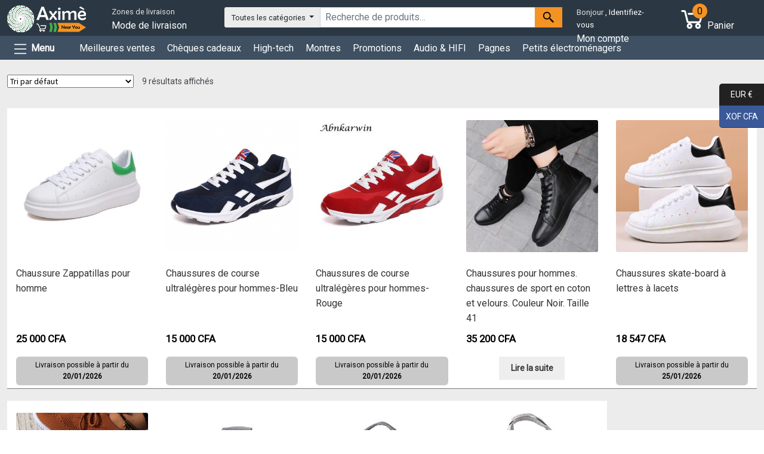

--- FILE ---
content_type: text/html; charset=UTF-8
request_url: https://www.axime.co/categorie-produit/chaussures-et-sacs/
body_size: 25474
content:
<!doctype html><html lang=fr-FR prefix="og: http://ogp.me/ns#"><head><style>img.lazy{min-height:1px}</style><link href=https://www.axime.co/wp-content/plugins/w3-total-cache/pub/js/lazyload.min.js as=script><title>Chaussures et sacs Category - AXIMÈ &#124; Achat en ligne avec livraison à domicile au Bénin et au Togo &#124; Le marché plus près de vous</title><link rel=canonical href=https://www.axime.co/categorie-produit/chaussures-et-sacs/ ><meta property="og:url" content="https://www.axime.co/categorie-produit/chaussures-et-sacs/"><meta property="og:title" content="Chaussures et sacs Category - AXIMÈ &#124; Achat en ligne avec livraison à domicile au Bénin et au Togo &#124; Le marché plus près de vous"><meta property="og:description" content=""><meta property="og:type" content="website"><meta property="og:site_name" content="AXIMÈ | Achat en ligne avec livraison à domicile au Bénin et au Togo | Le marché plus près de vous"><meta property="og:locale" content="fr_FR"><meta property="twitter:url" content="https://www.axime.co/categorie-produit/chaussures-et-sacs/"><meta property="twitter:title" content="Chaussures et sacs Category - AXIMÈ &#124; Achat en ligne avec livraison à domicile au Bénin et au Togo &#124; Le marché plus près de vous"><meta property="twitter:description" content=""><meta property="twitter:domain" content="AXIMÈ | Achat en ligne avec livraison à domicile au Bénin et au Togo | Le marché plus près de vous"><meta property="twitter:card" content="summary"> <script type=application/ld+json>{"@context":"http:\/\/schema.org\/","@graph":[{"@type":"Product","@id":"https:\/\/www.axime.co\/produit\/chaussure-zappatillas-pour-homme\/","url":"https:\/\/www.axime.co\/produit\/chaussure-zappatillas-pour-homme\/","name":"Chaussure Zappatillas pour homme"},{"@type":"Product","@id":"https:\/\/www.axime.co\/produit\/chaussures-de-course-ultralegeres-pour-hommes\/","url":"https:\/\/www.axime.co\/produit\/chaussures-de-course-ultralegeres-pour-hommes\/","name":"Chaussures de course ultral\u00e9g\u00e8res pour hommes-Bleu"},{"@type":"Product","@id":"https:\/\/www.axime.co\/produit\/chaussures-de-course-ultralegeres-pour-hommes-2\/","url":"https:\/\/www.axime.co\/produit\/chaussures-de-course-ultralegeres-pour-hommes-2\/","name":"Chaussures de course ultral\u00e9g\u00e8res pour hommes-Rouge"},{"@type":"Product","@id":"https:\/\/www.axime.co\/produit\/chaussures-pour-hommes-chaussures-de-sport-en-coton-et-velours-couleur-noir\/","url":"https:\/\/www.axime.co\/produit\/chaussures-pour-hommes-chaussures-de-sport-en-coton-et-velours-couleur-noir\/","name":"Chaussures pour hommes. chaussures de sport en coton et velours. Couleur Noir. Taille 41"},{"@type":"Product","@id":"https:\/\/www.axime.co\/produit\/chaussures-skate-board-a-lettres-a-lacets\/","url":"https:\/\/www.axime.co\/produit\/chaussures-skate-board-a-lettres-a-lacets\/","name":"Chaussures skate-board \u00e0 lettres \u00e0 lacets"},{"@type":"Product","@id":"https:\/\/www.axime.co\/produit\/emery-rose-baskets-en-tricot-a-lacets-2\/","url":"https:\/\/www.axime.co\/produit\/emery-rose-baskets-en-tricot-a-lacets-2\/","name":"EMERY ROSE Baskets en tricot \u00e0 lacets"},{"@type":"Product","@id":"https:\/\/www.axime.co\/produit\/lifewit-15l-24-canettes-sac-isotherme\/","url":"https:\/\/www.axime.co\/produit\/lifewit-15l-24-canettes-sac-isotherme\/","name":"Lifewit 15L (24 Canettes) Sac Isotherme"},{"@type":"Product","@id":"https:\/\/www.axime.co\/produit\/lifewit-sac-isotherme-sac-de-repas-pour-hommes-femmes\/","url":"https:\/\/www.axime.co\/produit\/lifewit-sac-isotherme-sac-de-repas-pour-hommes-femmes\/","name":"Lifewit Sac Isotherme Sac de Repas pour Hommes Femmes"},{"@type":"Product","@id":"https:\/\/www.axime.co\/produit\/sacoche-pour-ordinateur-portable-17-18-sangle-de-transport-8-compartiments-30-mm-320-mm-460-mm-polyester\/","url":"https:\/\/www.axime.co\/produit\/sacoche-pour-ordinateur-portable-17-18-sangle-de-transport-8-compartiments-30-mm-320-mm-460-mm-polyester\/","name":"Sacoche pour Ordinateur Portable - 17\" - 18\" - Sangle de Transport - 8 Compartiments - 30 mm - 320 mm - 460 mm - Polyester"}]}</script> <meta charset="UTF-8"><meta name="viewport" content="width=device-width, initial-scale=1"><link rel=profile href=http://gmpg.org/xfn/11><link rel=pingback href=https://www.axime.co/xmlrpc.php><link href=https://cdn.jsdelivr.net/npm/bootstrap@5.0.1/dist/css/bootstrap.min.css rel=stylesheet integrity=sha384-+0n0xVW2eSR5OomGNYDnhzAbDsOXxcvSN1TPprVMTNDbiYZCxYbOOl7+AMvyTG2x crossorigin=anonymous> <script src=https://cdn.jsdelivr.net/npm/bootstrap@5.0.1/dist/js/bootstrap.bundle.min.js integrity=sha384-gtEjrD/SeCtmISkJkNUaaKMoLD0//ElJ19smozuHV6z3Iehds+3Ulb9Bn9Plx0x4 crossorigin=anonymous></script> <link rel=preconnect href=https://fonts.gstatic.com><link href="https://fonts.googleapis.com/css2?family=Open+Sans&family=Roboto&display=swap" rel=stylesheet><link rel=stylesheet href=https://cdnjs.cloudflare.com/ajax/libs/font-awesome/6.4.2/css/all.min.css integrity="sha512-z3gLpd7yknf1YoNbCzqRKc4qyor8gaKU1qmn+CShxbuBusANI9QpRohGBreCFkKxLhei6S9CQXFEbbKuqLg0DA==" crossorigin=anonymous referrerpolicy=no-referrer><link rel=stylesheet id=wc-blocks-style-css href='https://www.axime.co/wp-content/plugins/woocommerce/assets/client/blocks/wc-blocks.css?ver=wc-10.4.3' media=all><style id=global-styles-inline-css>/*<![CDATA[*/:root{--wp--preset--aspect-ratio--square:1;--wp--preset--aspect-ratio--4-3:4/3;--wp--preset--aspect-ratio--3-4:3/4;--wp--preset--aspect-ratio--3-2:3/2;--wp--preset--aspect-ratio--2-3:2/3;--wp--preset--aspect-ratio--16-9:16/9;--wp--preset--aspect-ratio--9-16:9/16;--wp--preset--color--black:#000;--wp--preset--color--cyan-bluish-gray:#abb8c3;--wp--preset--color--white:#fff;--wp--preset--color--pale-pink:#f78da7;--wp--preset--color--vivid-red:#cf2e2e;--wp--preset--color--luminous-vivid-orange:#ff6900;--wp--preset--color--luminous-vivid-amber:#fcb900;--wp--preset--color--light-green-cyan:#7bdcb5;--wp--preset--color--vivid-green-cyan:#00d084;--wp--preset--color--pale-cyan-blue:#8ed1fc;--wp--preset--color--vivid-cyan-blue:#0693e3;--wp--preset--color--vivid-purple:#9b51e0;--wp--preset--gradient--vivid-cyan-blue-to-vivid-purple:linear-gradient(135deg,rgb(6,147,227) 0%,rgb(155,81,224) 100%);--wp--preset--gradient--light-green-cyan-to-vivid-green-cyan:linear-gradient(135deg,rgb(122,220,180) 0%,rgb(0,208,130) 100%);--wp--preset--gradient--luminous-vivid-amber-to-luminous-vivid-orange:linear-gradient(135deg,rgb(252,185,0) 0%,rgb(255,105,0) 100%);--wp--preset--gradient--luminous-vivid-orange-to-vivid-red:linear-gradient(135deg,rgb(255,105,0) 0%,rgb(207,46,46) 100%);--wp--preset--gradient--very-light-gray-to-cyan-bluish-gray:linear-gradient(135deg,rgb(238,238,238) 0%,rgb(169,184,195) 100%);--wp--preset--gradient--cool-to-warm-spectrum:linear-gradient(135deg,rgb(74,234,220) 0%,rgb(151,120,209) 20%,rgb(207,42,186) 40%,rgb(238,44,130) 60%,rgb(251,105,98) 80%,rgb(254,248,76) 100%);--wp--preset--gradient--blush-light-purple:linear-gradient(135deg,rgb(255,206,236) 0%,rgb(152,150,240) 100%);--wp--preset--gradient--blush-bordeaux:linear-gradient(135deg,rgb(254,205,165) 0%,rgb(254,45,45) 50%,rgb(107,0,62) 100%);--wp--preset--gradient--luminous-dusk:linear-gradient(135deg,rgb(255,203,112) 0%,rgb(199,81,192) 50%,rgb(65,88,208) 100%);--wp--preset--gradient--pale-ocean:linear-gradient(135deg,rgb(255,245,203) 0%,rgb(182,227,212) 50%,rgb(51,167,181) 100%);--wp--preset--gradient--electric-grass:linear-gradient(135deg,rgb(202,248,128) 0%,rgb(113,206,126) 100%);--wp--preset--gradient--midnight:linear-gradient(135deg,rgb(2,3,129) 0%,rgb(40,116,252) 100%);--wp--preset--font-size--small:14px;--wp--preset--font-size--medium:23px;--wp--preset--font-size--large:26px;--wp--preset--font-size--x-large:42px;--wp--preset--font-size--normal:16px;--wp--preset--font-size--huge:37px;--wp--preset--spacing--20:0.44rem;--wp--preset--spacing--30:0.67rem;--wp--preset--spacing--40:1rem;--wp--preset--spacing--50:1.5rem;--wp--preset--spacing--60:2.25rem;--wp--preset--spacing--70:3.38rem;--wp--preset--spacing--80:5.06rem;--wp--preset--shadow--natural:6px 6px 9px rgba(0, 0, 0, 0.2);--wp--preset--shadow--deep:12px 12px 50px rgba(0, 0, 0, 0.4);--wp--preset--shadow--sharp:6px 6px 0px rgba(0, 0, 0, 0.2);--wp--preset--shadow--outlined:6px 6px 0px -3px rgb(255, 255, 255), 6px 6px rgb(0, 0, 0);--wp--preset--shadow--crisp:6px 6px 0px rgb(0, 0, 0)}:where(.is-layout-flex){gap:0.5em}:where(.is-layout-grid){gap:0.5em}body .is-layout-flex{display:flex}.is-layout-flex{flex-wrap:wrap;align-items:center}.is-layout-flex>:is(*,div){margin:0}body .is-layout-grid{display:grid}.is-layout-grid>:is(*,div){margin:0}:where(.wp-block-columns.is-layout-flex){gap:2em}:where(.wp-block-columns.is-layout-grid){gap:2em}:where(.wp-block-post-template.is-layout-flex){gap:1.25em}:where(.wp-block-post-template.is-layout-grid){gap:1.25em}.has-black-color{color:var(--wp--preset--color--black) !important}.has-cyan-bluish-gray-color{color:var(--wp--preset--color--cyan-bluish-gray) !important}.has-white-color{color:var(--wp--preset--color--white) !important}.has-pale-pink-color{color:var(--wp--preset--color--pale-pink) !important}.has-vivid-red-color{color:var(--wp--preset--color--vivid-red) !important}.has-luminous-vivid-orange-color{color:var(--wp--preset--color--luminous-vivid-orange) !important}.has-luminous-vivid-amber-color{color:var(--wp--preset--color--luminous-vivid-amber) !important}.has-light-green-cyan-color{color:var(--wp--preset--color--light-green-cyan) !important}.has-vivid-green-cyan-color{color:var(--wp--preset--color--vivid-green-cyan) !important}.has-pale-cyan-blue-color{color:var(--wp--preset--color--pale-cyan-blue) !important}.has-vivid-cyan-blue-color{color:var(--wp--preset--color--vivid-cyan-blue) !important}.has-vivid-purple-color{color:var(--wp--preset--color--vivid-purple) !important}.has-black-background-color{background-color:var(--wp--preset--color--black) !important}.has-cyan-bluish-gray-background-color{background-color:var(--wp--preset--color--cyan-bluish-gray) !important}.has-white-background-color{background-color:var(--wp--preset--color--white) !important}.has-pale-pink-background-color{background-color:var(--wp--preset--color--pale-pink) !important}.has-vivid-red-background-color{background-color:var(--wp--preset--color--vivid-red) !important}.has-luminous-vivid-orange-background-color{background-color:var(--wp--preset--color--luminous-vivid-orange) !important}.has-luminous-vivid-amber-background-color{background-color:var(--wp--preset--color--luminous-vivid-amber) !important}.has-light-green-cyan-background-color{background-color:var(--wp--preset--color--light-green-cyan) !important}.has-vivid-green-cyan-background-color{background-color:var(--wp--preset--color--vivid-green-cyan) !important}.has-pale-cyan-blue-background-color{background-color:var(--wp--preset--color--pale-cyan-blue) !important}.has-vivid-cyan-blue-background-color{background-color:var(--wp--preset--color--vivid-cyan-blue) !important}.has-vivid-purple-background-color{background-color:var(--wp--preset--color--vivid-purple) !important}.has-black-border-color{border-color:var(--wp--preset--color--black) !important}.has-cyan-bluish-gray-border-color{border-color:var(--wp--preset--color--cyan-bluish-gray) !important}.has-white-border-color{border-color:var(--wp--preset--color--white) !important}.has-pale-pink-border-color{border-color:var(--wp--preset--color--pale-pink) !important}.has-vivid-red-border-color{border-color:var(--wp--preset--color--vivid-red) !important}.has-luminous-vivid-orange-border-color{border-color:var(--wp--preset--color--luminous-vivid-orange) !important}.has-luminous-vivid-amber-border-color{border-color:var(--wp--preset--color--luminous-vivid-amber) !important}.has-light-green-cyan-border-color{border-color:var(--wp--preset--color--light-green-cyan) !important}.has-vivid-green-cyan-border-color{border-color:var(--wp--preset--color--vivid-green-cyan) !important}.has-pale-cyan-blue-border-color{border-color:var(--wp--preset--color--pale-cyan-blue) !important}.has-vivid-cyan-blue-border-color{border-color:var(--wp--preset--color--vivid-cyan-blue) !important}.has-vivid-purple-border-color{border-color:var(--wp--preset--color--vivid-purple) !important}.has-vivid-cyan-blue-to-vivid-purple-gradient-background{background:var(--wp--preset--gradient--vivid-cyan-blue-to-vivid-purple) !important}.has-light-green-cyan-to-vivid-green-cyan-gradient-background{background:var(--wp--preset--gradient--light-green-cyan-to-vivid-green-cyan) !important}.has-luminous-vivid-amber-to-luminous-vivid-orange-gradient-background{background:var(--wp--preset--gradient--luminous-vivid-amber-to-luminous-vivid-orange) !important}.has-luminous-vivid-orange-to-vivid-red-gradient-background{background:var(--wp--preset--gradient--luminous-vivid-orange-to-vivid-red) !important}.has-very-light-gray-to-cyan-bluish-gray-gradient-background{background:var(--wp--preset--gradient--very-light-gray-to-cyan-bluish-gray) !important}.has-cool-to-warm-spectrum-gradient-background{background:var(--wp--preset--gradient--cool-to-warm-spectrum) !important}.has-blush-light-purple-gradient-background{background:var(--wp--preset--gradient--blush-light-purple) !important}.has-blush-bordeaux-gradient-background{background:var(--wp--preset--gradient--blush-bordeaux) !important}.has-luminous-dusk-gradient-background{background:var(--wp--preset--gradient--luminous-dusk) !important}.has-pale-ocean-gradient-background{background:var(--wp--preset--gradient--pale-ocean) !important}.has-electric-grass-gradient-background{background:var(--wp--preset--gradient--electric-grass) !important}.has-midnight-gradient-background{background:var(--wp--preset--gradient--midnight) !important}.has-small-font-size{font-size:var(--wp--preset--font-size--small) !important}.has-medium-font-size{font-size:var(--wp--preset--font-size--medium) !important}.has-large-font-size{font-size:var(--wp--preset--font-size--large) !important}.has-x-large-font-size{font-size:var(--wp--preset--font-size--x-large) !important}/*]]>*/</style><link rel=stylesheet id=woocs-auto-switcher-css href='https://www.axime.co/wp-content/plugins/woocommerce-currency-switcher/css/auto_switcher/classic_blocks.css?ver=1.4.3.1' media=all><link rel=stylesheet id=woocommerce-currency-switcher-css href='https://www.axime.co/wp-content/plugins/woocommerce-currency-switcher/css/front.css?ver=1.4.3.1' media=all><style id=woocommerce-currency-switcher-inline-css>.woocs_auto_switcher{top:140px}.woocs_auto_switcher li a{background:#222}.woocs_auto_switcher li a.woocs_curr_curr{background:#3b5998}.woocs_auto_switcher li  a:hover{background:#3b5998}.woocs_auto_switcher li  a span{background:#3b5998}.woocs_auto_switcher.left li span:after{border-right:10px solid #3b5998}.woocs_auto_switcher.right li a span:after{border-left:10px solid #3b5998}</style></head><meta name='robots' content='max-image-preview:large'><link rel=dns-prefetch href=//www.googletagmanager.com><link rel=dns-prefetch href=//maxcdn.bootstrapcdn.com><link rel=dns-prefetch href=//ajax.googleapis.com><link rel=dns-prefetch href=//capi-automation.s3.us-east-2.amazonaws.com><link rel=dns-prefetch href=//cdn.kkiapay.me><link rel=dns-prefetch href=//fonts.googleapis.com><link rel=alternate type=application/rss+xml title="AXIMÈ | Achat en ligne avec livraison à domicile au Bénin et au Togo | Le marché plus près de vous &raquo; Flux" href=https://www.axime.co/feed/ ><link rel=alternate type=application/rss+xml title="AXIMÈ | Achat en ligne avec livraison à domicile au Bénin et au Togo | Le marché plus près de vous &raquo; Flux des commentaires" href=https://www.axime.co/comments/feed/ ><link rel=alternate type=application/rss+xml title="Flux pour AXIMÈ | Achat en ligne avec livraison à domicile au Bénin et au Togo | Le marché plus près de vous &raquo; Chaussures et sacs Catégorie" href=https://www.axime.co/categorie-produit/chaussures-et-sacs/feed/ ><style id=wp-img-auto-sizes-contain-inline-css>img:is([sizes=auto i],[sizes^="auto," i]){contain-intrinsic-size:3000px 1500px}</style><style id=wp-emoji-styles-inline-css>img.wp-smiley,img.emoji{display:inline !important;border:none !important;box-shadow:none !important;height:1em !important;width:1em !important;margin:0 0.07em !important;vertical-align:-0.1em !important;background:none !important;padding:0 !important}</style><style id=wp-block-library-inline-css>/*<![CDATA[*/:root{--wp-block-synced-color:#7a00df;--wp-block-synced-color--rgb:122,0,223;--wp-bound-block-color:var(--wp-block-synced-color);--wp-editor-canvas-background:#ddd;--wp-admin-theme-color:#007cba;--wp-admin-theme-color--rgb:0,124,186;--wp-admin-theme-color-darker-10:#006ba1;--wp-admin-theme-color-darker-10--rgb:0,107,160.5;--wp-admin-theme-color-darker-20:#005a87;--wp-admin-theme-color-darker-20--rgb:0,90,135;--wp-admin-border-width-focus:2px}@media (min-resolution:192dpi){:root{--wp-admin-border-width-focus:1.5px}}.wp-element-button{cursor:pointer}:root .has-very-light-gray-background-color{background-color:#eee}:root .has-very-dark-gray-background-color{background-color:#313131}:root .has-very-light-gray-color{color:#eee}:root .has-very-dark-gray-color{color:#313131}:root .has-vivid-green-cyan-to-vivid-cyan-blue-gradient-background{background:linear-gradient(135deg,#00d084,#0693e3)}:root .has-purple-crush-gradient-background{background:linear-gradient(135deg,#34e2e4,#4721fb 50%,#ab1dfe)}:root .has-hazy-dawn-gradient-background{background:linear-gradient(135deg,#faaca8,#dad0ec)}:root .has-subdued-olive-gradient-background{background:linear-gradient(135deg,#fafae1,#67a671)}:root .has-atomic-cream-gradient-background{background:linear-gradient(135deg,#fdd79a,#004a59)}:root .has-nightshade-gradient-background{background:linear-gradient(135deg,#330968,#31cdcf)}:root .has-midnight-gradient-background{background:linear-gradient(135deg,#020381,#2874fc)}:root{--wp--preset--font-size--normal:16px;--wp--preset--font-size--huge:42px}.has-regular-font-size{font-size:1em}.has-larger-font-size{font-size:2.625em}.has-normal-font-size{font-size:var(--wp--preset--font-size--normal)}.has-huge-font-size{font-size:var(--wp--preset--font-size--huge)}.has-text-align-center{text-align:center}.has-text-align-left{text-align:left}.has-text-align-right{text-align:right}.has-fit-text{white-space:nowrap!important}#end-resizable-editor-section{display:none}.aligncenter{clear:both}.items-justified-left{justify-content:flex-start}.items-justified-center{justify-content:center}.items-justified-right{justify-content:flex-end}.items-justified-space-between{justify-content:space-between}.screen-reader-text{border:0;clip-path:inset(50%);height:1px;margin:-1px;overflow:hidden;padding:0;position:absolute;width:1px;word-wrap:normal!important}.screen-reader-text:focus{background-color:#ddd;clip-path:none;color:#444;display:block;font-size:1em;height:auto;left:5px;line-height:normal;padding:15px 23px 14px;text-decoration:none;top:5px;width:auto;z-index:100000}html :where(.has-border-color){border-style:solid}html :where([style*=border-top-color]){border-top-style:solid}html :where([style*=border-right-color]){border-right-style:solid}html :where([style*=border-bottom-color]){border-bottom-style:solid}html :where([style*=border-left-color]){border-left-style:solid}html :where([style*=border-width]){border-style:solid}html :where([style*=border-top-width]){border-top-style:solid}html :where([style*=border-right-width]){border-right-style:solid}html :where([style*=border-bottom-width]){border-bottom-style:solid}html :where([style*=border-left-width]){border-left-style:solid}html :where(img[class*=wp-image-]){height:auto;max-width:100%}:where(figure){margin:0 0 1em}html :where(.is-position-sticky){--wp-admin--admin-bar--position-offset:var(--wp-admin--admin-bar--height,0px)}@media screen and (max-width:600px){html:where(.is-position-sticky){--wp-admin--admin-bar--position-offset:0px}}/*]]>*/</style><style id=classic-theme-styles-inline-css>/*! This file is auto-generated */
.wp-block-button__link{color:#fff;background-color:#32373c;border-radius:9999px;box-shadow:none;text-decoration:none;padding:calc(.667em + 2px) calc(1.333em + 2px);font-size:1.125em}.wp-block-file__button{background:#32373c;color:#fff;text-decoration:none}</style><link rel=stylesheet id=storefront-gutenberg-blocks-css href='https://www.axime.co/wp-content/themes/axime-storefront/assets/css/base/gutenberg-blocks.css?ver=6.9' media=all><style id=storefront-gutenberg-blocks-inline-css>/*<![CDATA[*/.wp-block-button__link:not(.has-text-color){color:#333}.wp-block-button__link:not(.has-text-color):hover,.wp-block-button__link:not(.has-text-color):focus,.wp-block-button__link:not(.has-text-color):active{color:#333}.wp-block-button__link:not(.has-background){background-color:#eee}.wp-block-button__link:not(.has-background):hover,.wp-block-button__link:not(.has-background):focus,.wp-block-button__link:not(.has-background):active{border-color:#d5d5d5;background-color:#d5d5d5}.wp-block-quote footer, .wp-block-quote cite,.wp-block-quote__citation{color:#6d6d6d}.wp-block-pullquote cite, .wp-block-pullquote footer,.wp-block-pullquote__citation{color:#6d6d6d}.wp-block-image figcaption{color:#6d6d6d}.wp-block-separator.is-style-dots::before{color:#333}.wp-block-file a.wp-block-file__button{color:#333;background-color:#eee;border-color:#eee}.wp-block-file a.wp-block-file__button:hover, .wp-block-file a.wp-block-file__button:focus, .wp-block-file a.wp-block-file__button:active{color:#333;background-color:#d5d5d5}.wp-block-code, .wp-block-preformatted pre{color:#6d6d6d}.wp-block-table:not( .has-background ):not( .is-style-stripes ) tbody tr:nth-child(2n) td{background-color:#fdfdfd}.wp-block-cover .wp-block-cover__inner-container h1:not(.has-text-color), .wp-block-cover .wp-block-cover__inner-container h2:not(.has-text-color), .wp-block-cover .wp-block-cover__inner-container h3:not(.has-text-color), .wp-block-cover .wp-block-cover__inner-container h4:not(.has-text-color), .wp-block-cover .wp-block-cover__inner-container h5:not(.has-text-color), .wp-block-cover .wp-block-cover__inner-container h6:not(.has-text-color){color:#000}.wc-block-components-price-slider__range-input-progress, .rtl .wc-block-components-price-slider__range-input-progress{--range-color:#96588a}@media all and (-ms-high-contrast: none), (-ms-high-contrast: active){.wc-block-components-price-slider__range-input-progress{background:#96588a}}.wc-block-components-button:not(.is-link){background-color:#333;color:#fff}.wc-block-components-button:not(.is-link):hover,.wc-block-components-button:not(.is-link):focus,.wc-block-components-button:not(.is-link):active{background-color:#1a1a1a;color:#fff}.wc-block-components-button:not(.is-link):disabled{background-color:#333;color:#fff}.wc-block-cart__submit-container{background-color:#fff}.wc-block-cart__submit-container::before{color:rgba(220,220,220,0.5)}.wc-block-components-order-summary-item__quantity{background-color:#fff;border-color:#6d6d6d;box-shadow:0 0 0 2px #fff;color:#6d6d6d}/*]]>*/</style><style id=dummy-handle-inline-css>.pi-edd{text-align:center;margin-top:5px;margin-bottom:5px;font-size:12px;border-radius:6px}.pi-edd span{font-weight:bold}.pi-edd-product{background:#3943b7;color:#fff;padding:5px 5px;margin-top:1rem;margin-bottom:1rem}.pi-edd-loop{background:#c9c9c9;color:#000;padding:5px 5px}.pi-edd-cart{background:#3943b7;color:#fff;padding:5px 5px;text-align:left;display:inline-block;padding:0px 10px}</style><link rel=stylesheet id=pi-edd-css href='https://www.axime.co/wp-content/plugins/estimate-delivery-date-for-woocommerce-pro/public/css/pi-edd-public.css?ver=4.2.4' media=all><style id=woocommerce-inline-inline-css>.woocommerce form .form-row .required{visibility:visible}</style><link rel=stylesheet id=woo-variation-swatches-css href='https://www.axime.co/wp-content/plugins/woo-variation-swatches/assets/css/frontend.min.css?ver=1764668270' media=all><style id=woo-variation-swatches-inline-css>/*<![CDATA[*/:root{--wvs-tick:url("data:image/svg+xml;utf8,%3Csvg filter='drop-shadow(0px 0px 2px rgb(0 0 0 / .8))' xmlns='http://www.w3.org/2000/svg'  viewBox='0 0 30 30'%3E%3Cpath fill='none' stroke='%23ffffff' stroke-linecap='round' stroke-linejoin='round' stroke-width='4' d='M4 16L11 23 27 7'/%3E%3C/svg%3E");--wvs-cross:url("data:image/svg+xml;utf8,%3Csvg filter='drop-shadow(0px 0px 5px rgb(255 255 255 / .6))' xmlns='http://www.w3.org/2000/svg' width='72px' height='72px' viewBox='0 0 24 24'%3E%3Cpath fill='none' stroke='%23ff0000' stroke-linecap='round' stroke-width='0.6' d='M5 5L19 19M19 5L5 19'/%3E%3C/svg%3E");--wvs-single-product-item-width:30px;--wvs-single-product-item-height:30px;--wvs-single-product-item-font-size:16px}/*]]>*/</style><link rel=stylesheet id=storefront-style-css href='https://www.axime.co/wp-content/themes/axime-storefront/style.css?ver=6.9' media=all><style id=storefront-style-inline-css>.main-navigation ul li a, .site-title a, ul.menu li a, .site-branding h1 a, button.menu-toggle, button.menu-toggle:hover, .handheld-navigation .dropdown-toggle{color:#333}button.menu-toggle,button.menu-toggle:hover{border-color:#333}.main-navigation ul li a:hover, .main-navigation ul li:hover > a, .site-title a:hover, .site-header ul.menu li.current-menu-item>a{color:#747474}table:not( .has-background ) th{background-color:#f8f8f8}table:not( .has-background ) tbody td{background-color:#fdfdfd}table:not( .has-background ) tbody tr:nth-child(2n) td, fieldset, fieldset legend{background-color:#fbfbfb}.site-header, .secondary-navigation ul ul, .main-navigation ul.menu > li.menu-item-has-children:after, .secondary-navigation ul.menu ul, .storefront-handheld-footer-bar, .storefront-handheld-footer-bar ul li > a, .storefront-handheld-footer-bar ul li.search .site-search,button.menu-toggle,button.menu-toggle:hover{background-color:#fff}p.site-description,.site-header,.storefront-handheld-footer-bar{color:#404040}button.menu-toggle:after, button.menu-toggle:before, button.menu-toggle span:before{background-color:#333}h1,h2,h3,h4,h5,h6,.wc-block-grid__product-title{color:#333}.widget h1{border-bottom-color:#333}body, .secondary-navigation a{color:#6d6d6d}.widget-area .widget a, .hentry .entry-header .posted-on a, .hentry .entry-header .post-author a, .hentry .entry-header .post-comments a, .hentry .entry-header .byline a{color:#727272}a{color:#96588a}a:focus,button:focus,.button.alt:focus,input:focus,textarea:focus,input[type="button"]:focus,input[type="reset"]:focus,input[type="submit"]:focus,input[type="email"]:focus,input[type="tel"]:focus,input[type="url"]:focus,input[type="password"]:focus,input[type="search"]:focus{outline-color:#96588a}button, input[type="button"], input[type="reset"], input[type="submit"], .button, .widget a.button{background-color:#eee;border-color:#eee;color:#333}button:hover, input[type="button"]:hover, input[type="reset"]:hover, input[type="submit"]:hover, .button:hover, .widget a.button:hover{background-color:#d5d5d5;border-color:#d5d5d5;color:#333}button.alt, input[type="button"].alt, input[type="reset"].alt, input[type="submit"].alt, .button.alt, .widget-area .widget a.button.alt{background-color:#333;border-color:#333;color:#fff}button.alt:hover, input[type="button"].alt:hover, input[type="reset"].alt:hover, input[type="submit"].alt:hover, .button.alt:hover, .widget-area .widget a.button.alt:hover{background-color:#1a1a1a;border-color:#1a1a1a;color:#fff}.pagination .page-numbers li .page-numbers.current{background-color:#e6e6e6;color:#636363}#comments .comment-list .comment-content .comment-text{background-color:#f8f8f8}.site-footer{background-color:#f0f0f0;color:#6d6d6d}.site-footer a:not(.button):not(.components-button){color:#333}.site-footer .storefront-handheld-footer-bar a:not(.button):not(.components-button){color:#333}.site-footer h1, .site-footer h2, .site-footer h3, .site-footer h4, .site-footer h5, .site-footer h6, .site-footer .widget .widget-title, .site-footer .widget .widgettitle{color:#333}.page-template-template-homepage.has-post-thumbnail .type-page.has-post-thumbnail .entry-title{color:#000}.page-template-template-homepage.has-post-thumbnail .type-page.has-post-thumbnail .entry-content{color:#000}@media screen and ( min-width: 768px ){.secondary-navigation ul.menu a:hover{color:#595959}.secondary-navigation ul.menu a{color:#404040}.main-navigation ul.menu ul.sub-menu, .main-navigation ul.nav-menu ul.children{background-color:#f0f0f0}.site-header{border-bottom-color:#f0f0f0}}</style><link rel=stylesheet id=axime-woocommerce-style-css href='https://www.axime.co/wp-content/themes/axime-storefront/assets/css/axime/style.css?ver=6.9' media=all><link rel=stylesheet id=axime-woocommerce-footer_style-css href='https://www.axime.co/wp-content/themes/axime-storefront/assets/css/axime/style-custom.css?ver=6.9' media=all><link rel=stylesheet id=storefront-icons-css href='https://www.axime.co/wp-content/themes/axime-storefront/assets/css/base/icons.css?ver=6.9' media=all><link rel=stylesheet id=storefront-fonts-css href='https://fonts.googleapis.com/css?family=Source+Sans+Pro%3A400%2C300%2C300italic%2C400italic%2C600%2C700%2C900&#038;subset=latin%2Clatin-ext&#038;ver=6.9' media=all><link rel=stylesheet id=custom-kkiapay-style-css href='https://www.axime.co/wp-content/plugins/kkiapay-woocommerce/includes/../assets/css/style.css?ver=2.4.7' media=all><link rel=stylesheet id=storefront-woocommerce-style-css href='https://www.axime.co/wp-content/themes/axime-storefront/assets/css/woocommerce/woocommerce.css?ver=6.9' media=all><style id=storefront-woocommerce-style-inline-css>@font-face{font-family:star;src:url(https://www.axime.co/wp-content/plugins/woocommerce/assets/fonts//star.eot);src:url(https://www.axime.co/wp-content/plugins/woocommerce/assets/fonts//star.eot?#iefix) format("embedded-opentype"), url(https://www.axime.co/wp-content/plugins/woocommerce/assets/fonts//star.woff) format("woff"), url(https://www.axime.co/wp-content/plugins/woocommerce/assets/fonts//star.ttf) format("truetype"), url(https://www.axime.co/wp-content/plugins/woocommerce/assets/fonts//star.svg#star) format("svg");font-weight:400;font-style:normal}@font-face{font-family:WooCommerce;src:url(https://www.axime.co/wp-content/plugins/woocommerce/assets/fonts//WooCommerce.eot);src:url(https://www.axime.co/wp-content/plugins/woocommerce/assets/fonts//WooCommerce.eot?#iefix) format("embedded-opentype"), url(https://www.axime.co/wp-content/plugins/woocommerce/assets/fonts//WooCommerce.woff) format("woff"), url(https://www.axime.co/wp-content/plugins/woocommerce/assets/fonts//WooCommerce.ttf) format("truetype"), url(https://www.axime.co/wp-content/plugins/woocommerce/assets/fonts//WooCommerce.svg#WooCommerce) format("svg");font-weight:400;font-style:normal}a.cart-contents, .site-header-cart .widget_shopping_cart a{color:#333}a.cart-contents:hover, .site-header-cart .widget_shopping_cart a:hover,.site-header-cart:hover>li>a{color:#747474}table.cart td.product-remove, table.cart td.actions{border-top-color:#fff}.storefront-handheld-footer-bar ul li.cart .count{background-color:#333;color:#fff;border-color:#fff}.woocommerce-tabs ul.tabs li.active a, ul.products li.product .price, .onsale, .wc-block-grid__product-onsale, .widget_search form:before, .widget_product_search form:before{color:#6d6d6d}.woocommerce-breadcrumb a, a.woocommerce-review-link, .product_meta a{color:#727272}.wc-block-grid__product-onsale,.onsale{border-color:#6d6d6d}.star-rating span:before, .quantity .plus, .quantity .minus, p.stars a:hover:after, p.stars a:after, .star-rating span:before, #payment .payment_methods li input[type=radio]:first-child:checked+label:before{color:#96588a}.widget_price_filter .ui-slider .ui-slider-range, .widget_price_filter .ui-slider .ui-slider-handle{background-color:#96588a}.order_details{background-color:#f8f8f8}.order_details>li{border-bottom:1px dotted #e3e3e3}.order_details:before,.order_details:after{background:-webkit-linear-gradient(transparent 0,transparent 0),-webkit-linear-gradient(135deg,#f8f8f8 33.33%,transparent 33.33%),-webkit-linear-gradient(45deg,#f8f8f8 33.33%,transparent 33.33%)}#order_review{background-color:#fff}#payment .payment_methods > li .payment_box, #payment .place-order{background-color:#fafafa}#payment .payment_methods>li:not(.woocommerce-notice){background-color:#f5f5f5}#payment .payment_methods>li:not(.woocommerce-notice):hover{background-color:#f0f0f0}.woocommerce-pagination .page-numbers li .page-numbers.current{background-color:#e6e6e6;color:#636363}.wc-block-grid__product-onsale, .onsale, .woocommerce-pagination .page-numbers li .page-numbers:not(.current){color:#6d6d6d}p.stars a:before, p.stars a:hover~a:before, p.stars.selected a.active~a:before{color:#6d6d6d}p.stars.selected a.active:before, p.stars:hover a:before, p.stars.selected a:not(.active):before, p.stars.selected a.active:before{color:#96588a}.single-product div.product .woocommerce-product-gallery .woocommerce-product-gallery__trigger{background-color:#eee;color:#333}.single-product div.product .woocommerce-product-gallery .woocommerce-product-gallery__trigger:hover{background-color:#d5d5d5;border-color:#d5d5d5;color:#333}.button.added_to_cart:focus,.button.wc-forward:focus{outline-color:#96588a}.added_to_cart, .site-header-cart .widget_shopping_cart a.button, .wc-block-grid__products .wc-block-grid__product .wp-block-button__link{background-color:#eee;border-color:#eee;color:#333}.added_to_cart:hover, .site-header-cart .widget_shopping_cart a.button:hover, .wc-block-grid__products .wc-block-grid__product .wp-block-button__link:hover{background-color:#d5d5d5;border-color:#d5d5d5;color:#333}.added_to_cart.alt, .added_to_cart, .widget a.button.checkout{background-color:#333;border-color:#333;color:#fff}.added_to_cart.alt:hover, .added_to_cart:hover, .widget a.button.checkout:hover{background-color:#1a1a1a;border-color:#1a1a1a;color:#fff}.button.loading{color:#eee}.button.loading:hover{background-color:#eee}.button.loading:after{color:#333}@media screen and ( min-width: 768px ){.site-header-cart .widget_shopping_cart, .site-header .product_list_widget li .quantity{color:#404040}.site-header-cart .widget_shopping_cart .buttons, .site-header-cart .widget_shopping_cart .total{background-color:#f5f5f5}.site-header-cart .widget_shopping_cart{background-color:#f0f0f0}}.storefront-product-pagination a{color:#6d6d6d;background-color:#fff}.storefront-sticky-add-to-cart{color:#6d6d6d;background-color:#fff}.storefront-sticky-add-to-cart a:not(.button){color:#333}</style><link rel=stylesheet id=storefront-woocommerce-brands-style-css href='https://www.axime.co/wp-content/themes/axime-storefront/assets/css/woocommerce/extensions/brands.css?ver=6.9' media=all><link rel=stylesheet id=um_modal-css href='https://www.axime.co/wp-content/plugins/ultimate-member/assets/css/um-modal.min.css?ver=2.11.1' media=all><link rel=stylesheet id=um_ui-css href='https://www.axime.co/wp-content/plugins/ultimate-member/assets/libs/jquery-ui/jquery-ui.min.css?ver=1.13.2' media=all><link rel=stylesheet id=um_tipsy-css href='https://www.axime.co/wp-content/plugins/ultimate-member/assets/libs/tipsy/tipsy.min.css?ver=1.0.0a' media=all><link rel=stylesheet id=um_raty-css href='https://www.axime.co/wp-content/plugins/ultimate-member/assets/libs/raty/um-raty.min.css?ver=2.6.0' media=all><link rel=stylesheet id=select2-css href='https://www.axime.co/wp-content/plugins/ultimate-member/assets/libs/select2/select2.min.css?ver=4.0.13' media=all><link rel=stylesheet id=um_fileupload-css href='https://www.axime.co/wp-content/plugins/ultimate-member/assets/css/um-fileupload.min.css?ver=2.11.1' media=all><link rel=stylesheet id=um_confirm-css href='https://www.axime.co/wp-content/plugins/ultimate-member/assets/libs/um-confirm/um-confirm.min.css?ver=1.0' media=all><link rel=stylesheet id=um_datetime-css href='https://www.axime.co/wp-content/plugins/ultimate-member/assets/libs/pickadate/default.min.css?ver=3.6.2' media=all><link rel=stylesheet id=um_datetime_date-css href='https://www.axime.co/wp-content/plugins/ultimate-member/assets/libs/pickadate/default.date.min.css?ver=3.6.2' media=all><link rel=stylesheet id=um_datetime_time-css href='https://www.axime.co/wp-content/plugins/ultimate-member/assets/libs/pickadate/default.time.min.css?ver=3.6.2' media=all><link rel=stylesheet id=um_fonticons_ii-css href='https://www.axime.co/wp-content/plugins/ultimate-member/assets/libs/legacy/fonticons/fonticons-ii.min.css?ver=2.11.1' media=all><link rel=stylesheet id=um_fonticons_fa-css href='https://www.axime.co/wp-content/plugins/ultimate-member/assets/libs/legacy/fonticons/fonticons-fa.min.css?ver=2.11.1' media=all><link rel=stylesheet id=um_fontawesome-css href='https://www.axime.co/wp-content/plugins/ultimate-member/assets/css/um-fontawesome.min.css?ver=6.5.2' media=all><link rel=stylesheet id=um_common-css href='https://www.axime.co/wp-content/plugins/ultimate-member/assets/css/common.min.css?ver=2.11.1' media=all><link rel=stylesheet id=um_responsive-css href='https://www.axime.co/wp-content/plugins/ultimate-member/assets/css/um-responsive.min.css?ver=2.11.1' media=all><link rel=stylesheet id=um_styles-css href='https://www.axime.co/wp-content/plugins/ultimate-member/assets/css/um-styles.min.css?ver=2.11.1' media=all><link rel=stylesheet id=um_crop-css href='https://www.axime.co/wp-content/plugins/ultimate-member/assets/libs/cropper/cropper.min.css?ver=1.6.1' media=all><link rel=stylesheet id=um_profile-css href='https://www.axime.co/wp-content/plugins/ultimate-member/assets/css/um-profile.min.css?ver=2.11.1' media=all><link rel=stylesheet id=um_account-css href='https://www.axime.co/wp-content/plugins/ultimate-member/assets/css/um-account.min.css?ver=2.11.1' media=all><link rel=stylesheet id=um_misc-css href='https://www.axime.co/wp-content/plugins/ultimate-member/assets/css/um-misc.min.css?ver=2.11.1' media=all><link rel=stylesheet id=um_default_css-css href='https://www.axime.co/wp-content/plugins/ultimate-member/assets/css/um-old-default.min.css?ver=2.11.1' media=all> <script id=woocommerce-google-analytics-integration-gtag-js-after>window.dataLayer=window.dataLayer||[];function gtag(){dataLayer.push(arguments);}
for(const mode of[{"analytics_storage":"denied","ad_storage":"denied","ad_user_data":"denied","ad_personalization":"denied","region":["AT","BE","BG","HR","CY","CZ","DK","EE","FI","FR","DE","GR","HU","IS","IE","IT","LV","LI","LT","LU","MT","NL","NO","PL","PT","RO","SK","SI","ES","SE","GB","CH"]}]||[]){gtag("consent","default",{"wait_for_update":500,...mode});}
gtag("js",new Date());gtag("set","developer_id.dOGY3NW",true);gtag("config","273679029",{"track_404":true,"allow_google_signals":true,"logged_in":false,"linker":{"domains":[],"allow_incoming":false},"custom_map":{"dimension1":"logged_in"}});</script> <script src="https://www.axime.co/wp-includes/js/jquery/jquery.min.js?ver=3.7.1" id=jquery-core-js></script> <script src="https://www.axime.co/wp-includes/js/jquery/jquery-migrate.min.js?ver=3.4.1" id=jquery-migrate-js></script> <script src="https://www.axime.co/wp-content/plugins/estimate-delivery-date-for-woocommerce-pro/public/js/pi-edd-public.js?ver=4.2.4" id=pi-edd-js></script> <script src="https://www.axime.co/wp-content/plugins/woocommerce/assets/js/jquery-blockui/jquery.blockUI.min.js?ver=2.7.0-wc.10.4.3" id=wc-jquery-blockui-js data-wp-strategy=defer></script> <script id=wc-add-to-cart-js-extra>var wc_add_to_cart_params={"ajax_url":"/wp-admin/admin-ajax.php","wc_ajax_url":"/?wc-ajax=%%endpoint%%","i18n_view_cart":"Voir le panier","cart_url":"https://www.axime.co/panier/","is_cart":"","cart_redirect_after_add":"no"};</script> <script src="https://www.axime.co/wp-content/plugins/woocommerce/assets/js/frontend/add-to-cart.min.js?ver=10.4.3" id=wc-add-to-cart-js defer data-wp-strategy=defer></script> <script src="https://www.axime.co/wp-content/plugins/woocommerce/assets/js/js-cookie/js.cookie.min.js?ver=2.1.4-wc.10.4.3" id=wc-js-cookie-js defer data-wp-strategy=defer></script> <script id=woocommerce-js-extra>var woocommerce_params={"ajax_url":"/wp-admin/admin-ajax.php","wc_ajax_url":"/?wc-ajax=%%endpoint%%","i18n_password_show":"Afficher le mot de passe","i18n_password_hide":"Masquer le mot de passe"};</script> <script src="https://www.axime.co/wp-content/plugins/woocommerce/assets/js/frontend/woocommerce.min.js?ver=10.4.3" id=woocommerce-js defer data-wp-strategy=defer></script> <script src="https://www.axime.co/wp-content/plugins/ultimate-member/assets/js/um-gdpr.min.js?ver=2.11.1" id=um-gdpr-js></script> <link rel=https://api.w.org/ href=https://www.axime.co/wp-json/ ><link rel=alternate title=JSON type=application/json href=https://www.axime.co/wp-json/wp/v2/product_cat/52><link rel=EditURI type=application/rsd+xml title=RSD href=https://www.axime.co/xmlrpc.php?rsd><meta name="generator" content="WordPress 6.9"><meta name="generator" content="WooCommerce 10.4.3"> <noscript><style>.woocommerce-product-gallery{opacity:1 !important}</style></noscript> <script >!function(f,b,e,v,n,t,s){if(f.fbq)return;n=f.fbq=function(){n.callMethod?n.callMethod.apply(n,arguments):n.queue.push(arguments)};if(!f._fbq)f._fbq=n;n.push=n;n.loaded=!0;n.version='2.0';n.queue=[];t=b.createElement(e);t.async=!0;t.src=v;s=b.getElementsByTagName(e)[0];s.parentNode.insertBefore(t,s)}(window,document,'script','https://connect.facebook.net/en_US/fbevents.js');</script>  <script >fbq('init','579379509514627',{},{"agent":"woocommerce_2-10.4.3-3.5.15"});document.addEventListener('DOMContentLoaded',function(){document.body.insertAdjacentHTML('beforeend','<div class=\"wc-facebook-pixel-event-placeholder\"></div>');},false);</script> <link rel=icon href=https://www.axime.co/wp-content/uploads/2019/05/cropped-Image2-100x100.png sizes=32x32><link rel=icon href=https://www.axime.co/wp-content/uploads/2019/05/cropped-Image2-300x300.png sizes=192x192><link rel=apple-touch-icon href=https://www.axime.co/wp-content/uploads/2019/05/cropped-Image2-300x300.png><meta name="msapplication-TileImage" content="https://www.axime.co/wp-content/uploads/2019/05/cropped-Image2-300x300.png"> <script async src="https://www.googletagmanager.com/gtag/js?id=G-WBS48K0478"></script> <script>window.dataLayer=window.dataLayer||[];function gtag(){dataLayer.push(arguments);}
gtag("js",new Date());gtag("config","G-WBS48K0478");</script>  <script async src="https://www.googletagmanager.com/gtag/js?id=UA-146663418-1"></script> <script>window.dataLayer=window.dataLayer||[];function gtag(){dataLayer.push(arguments);}
gtag("js",new Date());gtag("config","UA-146663418-1");</script> </head><body class="archive tax-product_cat term-chaussures-et-sacs term-52 wp-embed-responsive wp-theme-axime-storefront theme-axime-storefront woocommerce woocommerce-page woocommerce-no-js woo-variation-swatches wvs-behavior-blur wvs-theme-axime-storefront wvs-show-label wvs-tooltip storefront-full-width-content storefront-secondary-navigation storefront-align-wide right-sidebar woocommerce-active currency-xof"><div class=wrapper><nav id=axime_sidebar class="axime_sidebar "><div class="container-fluid "><div class="row axime-bg-success"><div class="col-sm-12 pt-2"><h5 class="text-black px-3 axime-font-weight-bold-text-white"> <svg xmlns=http://www.w3.org/2000/svg x=0px y=0px width=30 height=30 viewBox="0 0 172 172" style=" fill:#000000;"><g fill=none fill-rule=nonzero stroke=none stroke-width=1 stroke-linecap=butt stroke-linejoin=miter stroke-miterlimit=10 stroke-dasharray stroke-dashoffset=0 font-family=none font-weight=none font-size=none text-anchor=none style="mix-blend-mode: normal"><path d=M0,172v-172h172v172z fill=none></path><g fill=#ffffff><path d="M86,17.2c-37.9948,0 -68.8,30.8052 -68.8,68.8c0,20.42213 8.95197,38.70699 23.07891,51.30886v-1.67969l0.79505,-1.33255c5.8824,-9.9072 28.13338,-19.62995 44.91484,-19.62995c16.79293,0 39.04937,9.71701 44.92604,19.62995l0.80625,1.34375v1.56771v0.10078c14.13267,-12.59613 23.07891,-30.88672 23.07891,-51.30886c0,-37.9948 -30.8052,-68.8 -68.8,-68.8zM86,51.6c12.64773,0 22.93333,10.2856 22.93333,22.93333v5.73333c0,12.64773 -10.2856,22.93333 -22.93333,22.93333c-12.64773,0 -22.93333,-10.2856 -22.93333,-22.93333v-5.73333c0,-12.64773 10.2856,-22.93333 22.93333,-22.93333zM86,63.06667c-6.32387,0 -11.46667,5.1428 -11.46667,11.46667v5.73333c0,6.32387 5.1428,11.46667 11.46667,11.46667c6.32387,0 11.46667,-5.1428 11.46667,-11.46667v-5.73333c0,-6.32387 -5.1428,-11.46667 -11.46667,-11.46667zM85.9888,126.13333c-13.30707,0 -29.61616,7.62452 -34.25443,12.93359l-0.0112,6.52839c10.0964,5.82507 21.77816,9.20469 34.27682,9.20469c12.49293,0 24.17469,-3.38536 34.27683,-9.20469c-0.00573,-2.0468 -0.01667,-4.21212 -0.0224,-6.52839c-4.63827,-5.30907 -20.95282,-12.93359 -34.26562,-12.93359z"></path></g></g></svg> Bonjour <span style="font-size:1.05em; color: white; font-weight:bold;" >, <a href=/mon-compte class=axime-font-weight-bold-text-white> Identifiez-vous</a></span></h5></div></div><div class=axime_side_bar_content><div class="row border-bottom px-0"><div class="col-sm-12  mt-3"> <span class="px-3 axime-font-weight-bold"> Tendances </span><ul id=menu-menu-haut class=axime-sidebar-nav-class><li id=menu-item-14198 class="menu-item menu-item-type-post_type menu-item-object-page menu-item-14198"><a href=https://www.axime.co/blog/ class=nav-link>Découvrir le blog AXIMÈ</a></li> <li id=menu-item-14200 class="menu-item menu-item-type-post_type menu-item-object-page menu-item-14200"><a href=https://www.axime.co/nouvels-arrivages/ class=nav-link>Nouvel arrivage</a></li></ul></div></div><div class="row border-bottom"><div class="col-sm-12  mt-3"> <span class="px-3 axime-font-weight-bold"> Les catégories </span><ul id=menu-menu-categorie class=axime-sidebar-nav-class><li id=menu-item-14205 class="menu-item menu-item-type-post_type menu-item-object-page menu-item-14205"><a href=https://www.axime.co/audio-hifi/ class=nav-link>Audio &#038; HIFI</a></li> <li id=menu-item-14206 class="menu-item menu-item-type-post_type menu-item-object-page menu-item-14206"><a href=https://www.axime.co/beaute/ class=nav-link>Beauté</a></li> <li id=menu-item-14207 class="menu-item menu-item-type-post_type menu-item-object-page menu-item-14207"><a href=https://www.axime.co/chaussures-et-sacs/ class=nav-link>Chaussures et sacs</a></li> <li id=menu-item-14208 class="menu-item menu-item-type-post_type menu-item-object-page menu-item-14208"><a href=https://www.axime.co/cheques-cadeaux/ class=nav-link>Chèques Cadeaux</a></li> <li id=menu-item-14209 class="menu-item menu-item-type-post_type menu-item-object-page menu-item-14209"><a href=https://www.axime.co/cuisine-maison/ class=nav-link>Cuisine &#038; Maison</a></li> <li id=menu-item-14210 class="menu-item menu-item-type-post_type menu-item-object-page menu-item-14210"><a href=https://www.axime.co/dor-et-de-style-by-michell-in/ class=nav-link>D’or et de style By Michell in</a></li> <li id=menu-item-14211 class="menu-item menu-item-type-post_type menu-item-object-page menu-item-14211"><a href=https://www.axime.co/ets-kinvalchem/ class=nav-link>Ets KINVALCHEM</a></li> <li id=menu-item-14212 class="menu-item menu-item-type-post_type menu-item-object-page menu-item-14212"><a href=https://www.axime.co/high-tech/ class=nav-link>High-tech</a></li> <li id=menu-item-14213 class="menu-item menu-item-type-post_type menu-item-object-page menu-item-14213"><a href=https://www.axime.co/luminaires-eclairages/ class=nav-link>Luminaires &#038; Eclairages</a></li> <li id=menu-item-14214 class="menu-item menu-item-type-post_type menu-item-object-page menu-item-14214"><a href=https://www.axime.co/montres/ class=nav-link>Montres</a></li> <li id=menu-item-14215 class="menu-item menu-item-type-post_type menu-item-object-page menu-item-14215"><a href=https://www.axime.co/netzah/ class=nav-link>NETZAH</a></li> <li id=menu-item-14216 class="menu-item menu-item-type-post_type menu-item-object-page menu-item-14216"><a href=https://www.axime.co/ordinateurs-portables/ class=nav-link>Ordinateurs portables</a></li> <li id=menu-item-14217 class="menu-item menu-item-type-post_type menu-item-object-page menu-item-14217"><a href=https://www.axime.co/pagnes-2/ class=nav-link>Pagnes</a></li> <li id=menu-item-14218 class="menu-item menu-item-type-post_type menu-item-object-page menu-item-14218"><a href=https://www.axime.co/petit-electromenagers/ class=nav-link>Petit électroménagers</a></li> <li id=menu-item-14219 class="menu-item menu-item-type-post_type menu-item-object-page menu-item-14219"><a href=https://www.axime.co/tv-photo-video/ class=nav-link>Tv-Photo-Vidéo</a></li> <li id=menu-item-14220 class="menu-item menu-item-type-post_type menu-item-object-page menu-item-14220"><a href=https://www.axime.co/vetements-et-accessoires/ class=nav-link>Vêtements ET Accessoires</a></li></ul></div></div><div class="row "><div class="col-sm-12  mt-3"> <span class="px-3 axime-font-weight-bold"> Infos Personelles </span><ul id=menu-menu-bas class=axime-sidebar-nav-class><li id=menu-item-14203 class="menu-item menu-item-type-post_type menu-item-object-page menu-item-14203"><a href=https://www.axime.co/mon-compte/ class=nav-link>Mon compte</a></li> <li id=menu-item-14204 class="menu-item menu-item-type-post_type menu-item-object-page menu-item-14204"><a href=https://www.axime.co/panier/ class=nav-link>Mon panier</a></li> <li id=menu-item-14202 class="menu-item menu-item-type-post_type menu-item-object-page menu-item-14202"><a href=https://www.axime.co/besoin-daides/ class=nav-link>Besoin d’aides ?</a></li> <li id=menu-item-14201 class="menu-item menu-item-type-post_type menu-item-object-page menu-item-privacy-policy menu-item-14201"><a rel=privacy-policy href=https://www.axime.co/politique-de-confidentialite/ class=nav-link>Politique de confidentialité</a></li></ul></div></div></div><div id=axime_dismiss onclick=closeAximeSideBar() > <i class="fas fa-arrow-left"></i></div></div></nav><div id=axime_overlay class=axime_overlay onclick=closeAximeSideBar()></div><header><div id=axime-header-web class="axime-header-container container-fluid " ><div class=row><div class="col-sm-12 "><div class=axime-header-row-content><div class=axime-left-space-nav></div><div class=axime-nav-header-content><div class="container-fluid  px-0"><div class="row mx-0 " style="width: 100%;"><div class="col-sm-2  px-0 axime-logo-container-size axime-to-hover"> <a href=https://www.axime.co/ > <img src="data:image/svg+xml,%3Csvg%20xmlns='http://www.w3.org/2000/svg'%20viewBox='0%200%201%201'%3E%3C/svg%3E" data-src=https://www.axime.co/wp-content\uploads\2021\07\Logo-sans-fond48x135.png style="height: 48px;" class=" img-fluid ${3|rounded-top,rounded-right,rounded-bottom,rounded-left,rounded-circle,|} lazy" alt> </a></div><div class="col-sm-2  axime-location-container-size axime-to-hover"> <a href class=axime-horizontal-nav-near-menu><div class=row><div class="col-sm-12 axime-text-color-lightgrey axime-font-size-header-reduct-80 pt-1"> Zones de livraison</div></div><div class=row><div class="col-sm-12 axime-text-color-white "> Mode de livraison</div></div> </a></div><div class=" axime-search-nav-container-size"><div class=row><form role=search method=get action=https://www.axime.co/ class="form-inline axime-search-inline-form"><div class=col-sm-12><div class=input-group><div class=input-group-prepend> <button type=button id=cat class="btn axime-header-select-nav dropdown-toggle" data-bs-toggle=dropdown> Toutes les catégories </button><ul class="dropdown-menu axime-dropdown-list"><li><a class=dropdown-item href=https://www.axime.co/categorie-produit/high-tech/ onClick='changeToRedirectOnCategoryPage("High-tech")'>High-tech</a></li><li><a class=dropdown-item href=https://www.axime.co/categorie-produit/high-tech/accessoire-telephone-portables/ onClick='changeToRedirectOnCategoryPage("Accessoire téléphone portables")'>Accessoire téléphone portables</a></li><li><a class=dropdown-item href=https://www.axime.co/categorie-produit/beaute/accessoires-cheveux/ onClick='changeToRedirectOnCategoryPage("Accessoires cheveux")'>Accessoires cheveux</a></li><li><a class=dropdown-item href=https://www.axime.co/categorie-produit/fournitures-de-bureau/accessoires-dameublement/ onClick='changeToRedirectOnCategoryPage("Accessoires d'ameublement")'>Accessoires d'ameublement</a></li><li><a class=dropdown-item href=https://www.axime.co/categorie-produit/chaussures-et-sacs/accessoires-chaussures/ onClick='changeToRedirectOnCategoryPage("Accessoires de chaussures")'>Accessoires de chaussures</a></li><li><a class=dropdown-item href=https://www.axime.co/categorie-produit/luminaires-et-eclairages/accessoires-de-luminaires/ onClick='changeToRedirectOnCategoryPage("Accessoires de luminaires")'>Accessoires de luminaires</a></li><li><a class=dropdown-item href=https://www.axime.co/categorie-produit/accessoires-meubles/ onClick='changeToRedirectOnCategoryPage("Accessoires Meubles")'>Accessoires Meubles</a></li><li><a class=dropdown-item href=https://www.axime.co/categorie-produit/high-tech/accessoires-ordinateurs-de-bureau/ onClick='changeToRedirectOnCategoryPage("Accessoires ordinateurs de bureau")'>Accessoires ordinateurs de bureau</a></li><li><a class=dropdown-item href=https://www.axime.co/categorie-produit/high-tech/accessoires-ordinateurs-portables/ onClick='changeToRedirectOnCategoryPage("Accessoires ordinateurs portables")'>Accessoires ordinateurs portables</a></li><li><a class=dropdown-item href=https://www.axime.co/categorie-produit/cuisine-et-maison/air-conditionne/ onClick='changeToRedirectOnCategoryPage("Air conditionné")'>Air conditionné</a></li><li><a class=dropdown-item href=https://www.axime.co/categorie-produit/cuisine-et-maison/ameublement/ onClick='changeToRedirectOnCategoryPage("Ameublement")'>Ameublement</a></li><li><a class=dropdown-item href=https://www.axime.co/categorie-produit/luminaires-et-eclairages/ampoules/ onClick='changeToRedirectOnCategoryPage("Ampoules")'>Ampoules</a></li><li><a class=dropdown-item href=https://www.axime.co/categorie-produit/tv-photo-video/appareil-photo/ onClick='changeToRedirectOnCategoryPage("Appareils photo")'>Appareils photo</a></li><li><a class=dropdown-item href=https://www.axime.co/categorie-produit/cuisine-et-maison/arts-culinaires/ onClick='changeToRedirectOnCategoryPage("Arts culinaires")'>Arts culinaires</a></li><li><a class=dropdown-item href=https://www.axime.co/categorie-produit/aspirateurs/ onClick='changeToRedirectOnCategoryPage("Aspirateurs")'>Aspirateurs</a></li><li><a class=dropdown-item href=https://www.axime.co/categorie-produit/high-tech/audio-et-hifi/ onClick='changeToRedirectOnCategoryPage("Audio et HIFI")'>Audio et HIFI</a></li><li><a class=dropdown-item href=https://www.axime.co/categorie-produit/auto-moto/ onClick='changeToRedirectOnCategoryPage("Auto Moto")'>Auto Moto</a></li><li><a class=dropdown-item href=https://www.axime.co/categorie-produit/beaute/ onClick='changeToRedirectOnCategoryPage("Beauté")'>Beauté</a></li><li><a class=dropdown-item href=https://www.axime.co/categorie-produit/bijoux/ onClick='changeToRedirectOnCategoryPage("Bijoux")'>Bijoux</a></li><li><a class=dropdown-item href=https://www.axime.co/categorie-produit/boussole/ onClick='changeToRedirectOnCategoryPage("Boussole")'>Boussole</a></li><li><a class=dropdown-item href=https://www.axime.co/categorie-produit/bijoux/bracelets/ onClick='changeToRedirectOnCategoryPage("Bracelets")'>Bracelets</a></li><li><a class=dropdown-item href=https://www.axime.co/categorie-produit/bricolage-et-divers/ onClick='changeToRedirectOnCategoryPage("Bricolage et divers")'>Bricolage et divers</a></li><li><a class=dropdown-item href=https://www.axime.co/categorie-produit/bureautique/ onClick='changeToRedirectOnCategoryPage("Bureautique")'>Bureautique</a></li><li><a class=dropdown-item href=https://www.axime.co/categorie-produit/tv-photo-video/camera/ onClick='changeToRedirectOnCategoryPage("Caméra")'>Caméra</a></li><li><a class=dropdown-item href=https://www.axime.co/categorie-produit/camping/ onClick='changeToRedirectOnCategoryPage("Camping")'>Camping</a></li><li><a class=dropdown-item href=https://www.axime.co/categorie-produit/cuisine-et-maison/ameublement/meubles-exterieurs/chaises-de-plage/ onClick='changeToRedirectOnCategoryPage("Chaises de plage")'>Chaises de plage</a></li><li><a class=dropdown-item href=https://www.axime.co/categorie-produit/chaussures-et-sacs/chaussures-sortie/ onClick='changeToRedirectOnCategoryPage("Chaussures de sortie")'>Chaussures de sortie</a></li><li><a class=dropdown-item href=https://www.axime.co/categorie-produit/chaussures-et-sacs/chaussures-de-sport/ onClick='changeToRedirectOnCategoryPage("Chaussures de Sport")'>Chaussures de Sport</a></li><li><a class=dropdown-item href=https://www.axime.co/categorie-produit/chaussures-et-sacs/ onClick='changeToRedirectOnCategoryPage("Chaussures et sacs")'>Chaussures et sacs</a></li><li><a class=dropdown-item href=https://www.axime.co/categorie-produit/cheques-cadeaux/ onClick='changeToRedirectOnCategoryPage("Chèques-cadeaux")'>Chèques-cadeaux</a></li><li><a class=dropdown-item href=https://www.axime.co/categorie-produit/beaute/coiffure/ onClick='changeToRedirectOnCategoryPage("Coiffure")'>Coiffure</a></li><li><a class=dropdown-item href=https://www.axime.co/categorie-produit/cuisine-et-maison/ onClick='changeToRedirectOnCategoryPage("Cuisine et Maison")'>Cuisine et Maison</a></li><li><a class=dropdown-item href=https://www.axime.co/categorie-produit/cuisine-et-maison/decoration/ onClick='changeToRedirectOnCategoryPage("Décoration")'>Décoration</a></li><li><a class=dropdown-item href=https://www.axime.co/categorie-produit/cuisine-et-maison/decoration/decoration-murale/ onClick='changeToRedirectOnCategoryPage("Décoration murale")'>Décoration murale</a></li><li><a class=dropdown-item href=https://www.axime.co/categorie-produit/decorations/ onClick='changeToRedirectOnCategoryPage("Décorations")'>Décorations</a></li><li><a class=dropdown-item href=https://www.axime.co/categorie-produit/eclairage/ onClick='changeToRedirectOnCategoryPage("Éclairage")'>Éclairage</a></li><li><a class=dropdown-item href=https://www.axime.co/categorie-produit/high-tech/ecouteurs/ onClick='changeToRedirectOnCategoryPage("Ecouteurs")'>Ecouteurs</a></li><li><a class=dropdown-item href=https://www.axime.co/categorie-produit/electricite/ onClick='changeToRedirectOnCategoryPage("Électricité")'>Électricité</a></li><li><a class=dropdown-item href=https://www.axime.co/categorie-produit/electromenager/ onClick='changeToRedirectOnCategoryPage("Electromenager")'>Electromenager</a></li><li><a class=dropdown-item href=https://www.axime.co/categorie-produit/sport/electronique/ onClick='changeToRedirectOnCategoryPage("Electronique")'>Electronique</a></li><li><a class=dropdown-item href=https://www.axime.co/categorie-produit/high-tech/audio-et-hifi/enceintes-connectees/ onClick='changeToRedirectOnCategoryPage("Enceintes connectées")'>Enceintes connectées</a></li><li><a class=dropdown-item href=https://www.axime.co/categorie-produit/cuisine-et-maison/equipements-divers/ onClick='changeToRedirectOnCategoryPage("Equipements divers")'>Equipements divers</a></li><li><a class=dropdown-item href=https://www.axime.co/categorie-produit/fournitures-de-bureau/ onClick='changeToRedirectOnCategoryPage("Fournitures de bureau")'>Fournitures de bureau</a></li><li><a class=dropdown-item href=https://www.axime.co/categorie-produit/sport/electronique/gps/ onClick='changeToRedirectOnCategoryPage("GPS")'>GPS</a></li><li><a class=dropdown-item href=https://www.axime.co/categorie-produit/high-tech/accessoires-ordinateurs-portables/hub-usb/ onClick='changeToRedirectOnCategoryPage("Hub USB")'>Hub USB</a></li><li><a class=dropdown-item href=https://www.axime.co/categorie-produit/beaute/hygiene/ onClick='changeToRedirectOnCategoryPage("Hygiène")'>Hygiène</a></li><li><a class=dropdown-item href=https://www.axime.co/categorie-produit/idees-cadeaux/ onClick='changeToRedirectOnCategoryPage("Idées Cadeaux")'>Idées Cadeaux</a></li><li><a class=dropdown-item href=https://www.axime.co/categorie-produit/jeux-jouets/ onClick='changeToRedirectOnCategoryPage("Jeux et Jouets")'>Jeux et Jouets</a></li><li><a class=dropdown-item href=https://www.axime.co/categorie-produit/lecteurs-vcd-dvd/ onClick='changeToRedirectOnCategoryPage("Lecteurs VCD/DVD")'>Lecteurs VCD/DVD</a></li><li><a class=dropdown-item href=https://www.axime.co/categorie-produit/chaussures-et-sacs/chaussures-grandes-marques/ onClick='changeToRedirectOnCategoryPage("Les grandes marques de chaussures")'>Les grandes marques de chaussures</a></li><li><a class=dropdown-item href=https://www.axime.co/categorie-produit/luminaires-et-eclairages/ onClick='changeToRedirectOnCategoryPage("Luminaires et éclairages")'>Luminaires et éclairages</a></li><li><a class=dropdown-item href=https://www.axime.co/categorie-produit/luminaires-et-eclairages/luminaires-exterieurs/ onClick='changeToRedirectOnCategoryPage("Luminaires extérieurs")'>Luminaires extérieurs</a></li><li><a class=dropdown-item href=https://www.axime.co/categorie-produit/luminaires-et-eclairages/luminaires-interieurs/ onClick='changeToRedirectOnCategoryPage("Luminaires intérieurs")'>Luminaires intérieurs</a></li><li><a class=dropdown-item href=https://www.axime.co/categorie-produit/beaute/maquillage/ onClick='changeToRedirectOnCategoryPage("Maquillage")'>Maquillage</a></li><li><a class=dropdown-item href=https://www.axime.co/categorie-produit/cuisine-et-maison/ameublement/meubles-exterieurs/ onClick='changeToRedirectOnCategoryPage("Meubles extérieurs")'>Meubles extérieurs</a></li><li><a class=dropdown-item href=https://www.axime.co/categorie-produit/montres/montre-connectee/ onClick='changeToRedirectOnCategoryPage("Montre connectée")'>Montre connectée</a></li><li><a class=dropdown-item href=https://www.axime.co/categorie-produit/montres/ onClick='changeToRedirectOnCategoryPage("Montres")'>Montres</a></li><li><a class=dropdown-item href=https://www.axime.co/categorie-produit/montres/montres-femmes/ onClick='changeToRedirectOnCategoryPage("Montres Femmes")'>Montres Femmes</a></li><li><a class=dropdown-item href=https://www.axime.co/categorie-produit/montres/montres-garcon/ onClick='changeToRedirectOnCategoryPage("Montres Garçons")'>Montres Garçons</a></li><li><a class=dropdown-item href=https://www.axime.co/categorie-produit/montres/montres-grande-marques/ onClick='changeToRedirectOnCategoryPage("Montres grande marques")'>Montres grande marques</a></li><li><a class=dropdown-item href=https://www.axime.co/categorie-produit/montres/montres-hommes/ onClick='changeToRedirectOnCategoryPage("Montres Hommes")'>Montres Hommes</a></li><li><a class=dropdown-item href=https://www.axime.co/categorie-produit/montres/montre-mecaniques/ onClick='changeToRedirectOnCategoryPage("Montres Mécaniques")'>Montres Mécaniques</a></li><li><a class=dropdown-item href=https://www.axime.co/categorie-produit/montres/montres-sportives/ onClick='changeToRedirectOnCategoryPage("Montres Sportives")'>Montres Sportives</a></li><li><a class=dropdown-item href=https://www.axime.co/categorie-produit/musique/ onClick='changeToRedirectOnCategoryPage("Musique")'>Musique</a></li><li><a class=dropdown-item href=https://www.axime.co/categorie-produit/high-tech/objet_connected/ onClick='changeToRedirectOnCategoryPage("Objets connectés")'>Objets connectés</a></li><li><a class=dropdown-item href=https://www.axime.co/categorie-produit/jeux-jouets/objets-telecommandes/ onClick='changeToRedirectOnCategoryPage("Objets télécommandés")'>Objets télécommandés</a></li><li><a class=dropdown-item href=https://www.axime.co/categorie-produit/high-tech/ordinateurs-d-occasion/ onClick='changeToRedirectOnCategoryPage("Ordinateurs d'occasion")'>Ordinateurs d'occasion</a></li><li><a class=dropdown-item href=https://www.axime.co/categorie-produit/high-tech/ordinateurs-portables/ onClick='changeToRedirectOnCategoryPage("Ordinateurs portables")'>Ordinateurs portables</a></li><li><a class=dropdown-item href=https://www.axime.co/categorie-produit/outils/ onClick='changeToRedirectOnCategoryPage("Outils")'>Outils</a></li><li><a class=dropdown-item href=https://www.axime.co/categorie-produit/cuisine-et-maison/patisserie/ onClick='changeToRedirectOnCategoryPage("Pâtisserie")'>Pâtisserie</a></li><li><a class=dropdown-item href=https://www.axime.co/categorie-produit/cuisine-et-maison/petit-electromenager/ onClick='changeToRedirectOnCategoryPage("Petit électroménager")'>Petit électroménager</a></li><li><a class=dropdown-item href=https://www.axime.co/categorie-produit/high-tech/pieces-detache-hight-tech/ onClick='changeToRedirectOnCategoryPage("Pièces détachées High-Tech")'>Pièces détachées High-Tech</a></li><li><a class=dropdown-item href=https://www.axime.co/categorie-produit/fournitures-de-bureau/plateformes-et-supports/ onClick='changeToRedirectOnCategoryPage("Plateformes et supports")'>Plateformes et supports</a></li><li><a class=dropdown-item href=https://www.axime.co/categorie-produit/tv-photo-video/profesionnel-photo-video/ onClick='changeToRedirectOnCategoryPage("Pour les professionnels")'>Pour les professionnels</a></li><li><a class=dropdown-item href=https://www.axime.co/categorie-produit/chaussures-et-sacs/sacs/ onClick='changeToRedirectOnCategoryPage("Sacs")'>Sacs</a></li><li><a class=dropdown-item href=https://www.axime.co/categorie-produit/tv-photo-video/securite/ onClick='changeToRedirectOnCategoryPage("Sécurité")'>Sécurité</a></li><li><a class=dropdown-item href=https://www.axime.co/categorie-produit/serrures/ onClick='changeToRedirectOnCategoryPage("Serrures")'>Serrures</a></li><li><a class=dropdown-item href=https://www.axime.co/categorie-produit/beaute/soins-du-corps/ onClick='changeToRedirectOnCategoryPage("Soins du corps")'>Soins du corps</a></li><li><a class=dropdown-item href=https://www.axime.co/categorie-produit/beaute/soins-du-visage/ onClick='changeToRedirectOnCategoryPage("Soins du visage")'>Soins du visage</a></li><li><a class=dropdown-item href=https://www.axime.co/categorie-produit/souffleur/ onClick='changeToRedirectOnCategoryPage("Souffleur")'>Souffleur</a></li><li><a class=dropdown-item href=https://www.axime.co/categorie-produit/high-tech/accessoires-ordinateurs-de-bureau/souris-claviers/ onClick='changeToRedirectOnCategoryPage("Souris &amp; Claviers")'>Souris &amp; Claviers</a></li><li><a class=dropdown-item href=https://www.axime.co/categorie-produit/sport/ onClick='changeToRedirectOnCategoryPage("Sport")'>Sport</a></li><li><a class=dropdown-item href=https://www.axime.co/categorie-produit/bureautique/table-electrique-assis-debout/ onClick='changeToRedirectOnCategoryPage("Table électrique Assis Debout")'>Table électrique Assis Debout</a></li><li><a class=dropdown-item href=https://www.axime.co/categorie-produit/high-tech/tablettes/ onClick='changeToRedirectOnCategoryPage("Tablettes")'>Tablettes</a></li><li><a class=dropdown-item href=https://www.axime.co/categorie-produit/high-tech/mobile_phone/ onClick='changeToRedirectOnCategoryPage("Téléphones Portable")'>Téléphones Portable</a></li><li><a class=dropdown-item href=https://www.axime.co/categorie-produit/tv-photo-video/ onClick='changeToRedirectOnCategoryPage("TV Photo Vidéo")'>TV Photo Vidéo</a></li><li><a class=dropdown-item href=https://www.axime.co/categorie-produit/cuisine-et-maison/ustensile-de-cuisine/ onClick='changeToRedirectOnCategoryPage("Ustensiles de Cuisine")'>Ustensiles de Cuisine</a></li><li><a class=dropdown-item href=https://www.axime.co/categorie-produit/vetements-et-accessoires/ onClick='changeToRedirectOnCategoryPage("Vêtements et accessoires")'>Vêtements et accessoires</a></li><li><a class=dropdown-item href=https://www.axime.co/categorie-produit/vetements-et-accessoires/vetements-garcon/ onClick='changeToRedirectOnCategoryPage("Vêtements Garçon")'>Vêtements Garçon</a></li><li><a class=dropdown-item href=https://www.axime.co/categorie-produit/vetements-et-accessoires/vetements-hommes/ onClick='changeToRedirectOnCategoryPage("Vêtements hommes")'>Vêtements hommes</a></li><li><a class=dropdown-item href=https://www.axime.co/categorie-produit/tv-photo-video/video-projecteurs/ onClick='changeToRedirectOnCategoryPage("Vidéo Projecteurs")'>Vidéo Projecteurs</a></li></div> <input class="axime-input-search-bar form-control mx-0 my-0 px-2 py-0 search-field" id=woocommerce-product-search-field-0 placeholder="Recherche de produits…" value name=s> <button type=submit value=Recherche class="btn btn-primary color-F39323 border-0"> <img class=lazy src="data:image/svg+xml,%3Csvg%20xmlns='http://www.w3.org/2000/svg'%20viewBox='0%200%201%201'%3E%3C/svg%3E" data-src=https://img.icons8.com/material-outlined/22/000000/search--v1.png> </button> <input type=hidden name=post_type value=product></div></div></form></div></div><div class="col-sm-3  axime-user-data-container-size axime-to-hover "> <a href=https://www.axime.co/mon-compte/ title="Mon compte" class=axime-horizontal-nav-near-menu><div class="row "><div class="col-sm-12 axime-text-color-lightgrey axime-font-size-header-reduct-80 pt-1 "> Bonjour <span style="font-size:1.05em; color: white">, Identifiez-vous</span></div></div><div class=row><div class="col-sm-12 axime-text-color-white "> Mon compte</div></div> </a></div><div class="col-sm-1  axime-cart-container-size axime-to-hover"> <a href=https://www.axime.co/panier/ title="Afficher votre panier" class=axime-horizontal-nav-near-menu><div class="row justify-content-end"><div class="col-sm-auto px-0 axime-background-cart"><div class="row "><div class="col-sm-auto w-50"></div><div class="col-sm-auto px-1 axime-cart-count"> &nbsp;0&nbsp;</div></div></div><div class="col-sm-auto px-0 pt-4 axime-text-color-white"> Panier</div></div> </a></div></div></div></div><div class=axime-right-space-nav></div></div></div></div><div class="row axime-header-web-nav-background mt-1" ><div class=col-sm-12><div class=axime-header-nav-menu-row-content><div class=axime-left-space-nav></div><div class=axime-header-nav-menu-row><div class=col-sm-12><div class="row py-1 pt-2 mx-0"><div class="col-sm-auto axime-to-hover "> <a href=javascript:void(0) class=axime-menu-info onclick=openAximeSideBar()><div class style="display:flex; flex-direction:row;"> <img class="py-1 lazy" src="data:image/svg+xml,%3Csvg%20xmlns='http://www.w3.org/2000/svg'%20viewBox='0%200%201%201'%3E%3C/svg%3E" data-src=https://img.icons8.com/android/20/ffffff/menu.png> <span class="axime-text-menu-info fw-bold px-2"> Menu </span></div> </a></div><div class="col-sm-auto axime-web-menu-container-ul"><ul id=menu-menu-principal class=axime-web-menu-class><li id=menu-item-14193 class="menu-item menu-item-type-post_type menu-item-object-page menu-item-14193"><a href=https://www.axime.co/meilleures-ventes/ class=nav-link>Meilleures ventes</a></li> <li id=menu-item-14192 class="menu-item menu-item-type-post_type menu-item-object-page menu-item-14192"><a href=https://www.axime.co/cheques-cadeaux/ class=nav-link>Chèques cadeaux</a></li> <li id=menu-item-14196 class="menu-item menu-item-type-post_type menu-item-object-page menu-item-14196"><a href=https://www.axime.co/high-tech/ class=nav-link>High-tech</a></li> <li id=menu-item-14197 class="menu-item menu-item-type-post_type menu-item-object-page menu-item-14197"><a href=https://www.axime.co/montres/ class=nav-link>Montres</a></li> <li id=menu-item-14194 class="menu-item menu-item-type-post_type menu-item-object-page menu-item-14194"><a href=https://www.axime.co/promotions/ class=nav-link>Promotions</a></li> <li id=menu-item-14195 class="menu-item menu-item-type-post_type menu-item-object-page menu-item-14195"><a href=https://www.axime.co/audio-hifi/ class=nav-link>Audio &#038; HIFI</a></li> <li id=menu-item-14191 class="menu-item menu-item-type-post_type menu-item-object-page menu-item-14191"><a href=https://www.axime.co/pagnes-2/ class=nav-link>Pagnes</a></li> <li id=menu-item-14190 class="menu-item menu-item-type-post_type menu-item-object-page menu-item-14190"><a href=https://www.axime.co/petit-electromenagers/ class=nav-link>Petits électroménagers</a></li></ul></div></div></div></div><div class=axime-right-space-nav></div></div></div></div></div><div id=axime-header-mobile class="container-fluid axime-mobile-header-container"><div class="row axime-header-mobile-top-row py-2"><div class="col-sm-auto h-100 axime-header-menu-logo-mobile"><div class="row "><div class="col-sm-auto axime-header-menu-mobile pt-1"> <a href=javascript:void(0) onclick=openAximeSideBar()> <img class=lazy src="data:image/svg+xml,%3Csvg%20xmlns='http://www.w3.org/2000/svg'%20viewBox='0%200%201%201'%3E%3C/svg%3E" data-src=https://img.icons8.com/android/35/ffffff/menu.png> </a></div><div class="col-sm-auto axime-header-logo-mobile px-0"> <a href=https://www.axime.co/ > <img src="data:image/svg+xml,%3Csvg%20xmlns='http://www.w3.org/2000/svg'%20viewBox='0%200%201%201'%3E%3C/svg%3E" data-src=https://www.axime.co/wp-content\uploads\2021\07\Logo-sans-fond48x135.png style="height: 40px;" class=" img-fluid ${3|rounded-top,rounded-right,rounded-bottom,rounded-left,rounded-circle,|} lazy" alt> </a></div></div></div><div class="col-sm-auto h-100  axime-mobile-cart-container-size "><div class=row><div class="col-sm-auto w-50 pt-1 "> <a href=https://www.axime.co/mon-compte/ title="Mon compte" class=axime-horizontal-nav-near-menu><div class="row justify-content-end mx-1"> <img src="data:image/svg+xml,%3Csvg%20xmlns='http://www.w3.org/2000/svg'%20viewBox='0%200%201%201'%3E%3C/svg%3E" data-src=https://www.axime.co/wp-content\uploads\2021\07\icons-mon-compte.png style=width:45px; class="px-0 img-fluid ${3|rounded-top,rounded-right,rounded-bottom,rounded-left,rounded-circle,|} lazy" alt></div> </a></div><div class="col-sm-auto w-50 pt-1 pull-right"> <a href=https://www.axime.co/panier/ title="Afficher votre panier" class=axime-horizontal-nav-near-menu><div class="row justify-content-end mx-1"><div class="col-sm-auto px-0 axime-mobile-background-cart"><div class="row "><div class="col-sm-auto w-50"></div><div class="col-sm-auto px-1 axime-cart-count"> &nbsp;0&nbsp;</div></div></div></div> </a></div></div></div></div><div class="row axime-header-mobile-middle-row"><div class=col-sm-12><form method=get class="form-inline axime-search-inline-form" role=search action=https://www.axime.co/ ><div class=col-sm-12><div class=input-group> <input class="form-control search-field" id=woocommerce-product-search-field-0  placeholder="Recherche de produits…" value name=s> <button type=submit class="btn btn-primary color-F39323 border-0"> <img class=lazy src="data:image/svg+xml,%3Csvg%20xmlns='http://www.w3.org/2000/svg'%20viewBox='0%200%201%201'%3E%3C/svg%3E" data-src=https://img.icons8.com/material-outlined/22/000000/search--v1.png> </button> <input type=hidden name=post_type value=product></div></div></form></div></div><div class="row axime-header-mobile-bottom-row"><div class="col-sm-12 mob-header-third-line"><div class=horizontal-scrolling-menu><nav class=axime-mobile-scrolling-menu><ul id=menu-menu-principal-1 class=axime-mobile-scrolling-menu><li class="menu-item menu-item-type-post_type menu-item-object-page menu-item-14193"><a href=https://www.axime.co/meilleures-ventes/ class=nav-link>Meilleures ventes</a></li> <li class="menu-item menu-item-type-post_type menu-item-object-page menu-item-14192"><a href=https://www.axime.co/cheques-cadeaux/ class=nav-link>Chèques cadeaux</a></li> <li class="menu-item menu-item-type-post_type menu-item-object-page menu-item-14196"><a href=https://www.axime.co/high-tech/ class=nav-link>High-tech</a></li> <li class="menu-item menu-item-type-post_type menu-item-object-page menu-item-14197"><a href=https://www.axime.co/montres/ class=nav-link>Montres</a></li> <li class="menu-item menu-item-type-post_type menu-item-object-page menu-item-14194"><a href=https://www.axime.co/promotions/ class=nav-link>Promotions</a></li> <li class="menu-item menu-item-type-post_type menu-item-object-page menu-item-14195"><a href=https://www.axime.co/audio-hifi/ class=nav-link>Audio &#038; HIFI</a></li> <li class="menu-item menu-item-type-post_type menu-item-object-page menu-item-14191"><a href=https://www.axime.co/pagnes-2/ class=nav-link>Pagnes</a></li> <li class="menu-item menu-item-type-post_type menu-item-object-page menu-item-14190"><a href=https://www.axime.co/petit-electromenagers/ class=nav-link>Petits électroménagers</a></li></ul></nav></div></div></div><div class="row axime-header-mobile-user-data-row"><div class=col-sm-12><div class="pt-1 axime-mobile-user-data-text"> Bonjour <span style="font-size:1.05em; color: white">, Identifiez-vous</span></div></div></div></div></header><div id=axime-content class=axime-site-content tabindex=-1><div class=axime-col-max><div id=primary class=col-sm-12><main id=main class=axime-site-main role=main><div class="axime-shop-loop-class "><div class=storefront-sorting><div class=woocommerce-notices-wrapper></div><form class=woocommerce-ordering method=get> <select name=orderby class=orderby aria-label=Commande ><option value=menu_order  selected=selected>Tri par défaut</option><option value=popularity >Tri par popularité</option><option value=rating >Tri par notes moyennes</option><option value=date >Tri du plus récent au plus ancien</option><option value=price >Tri par tarif croissant</option><option value=price-desc >Tri par tarif décroissant</option> </select> <input type=hidden name=paged value=1></form><p class=woocommerce-result-count role=alert aria-relevant=all > 9 résultats affichés</p></div><ul class="products columns-3"> <li class="product type-product post-117917 status-publish first instock product_cat-chaussures-sortie product_cat-chaussures-de-sport has-post-thumbnail shipping-taxable purchasable product-type-variable"> <a href=https://www.axime.co/produit/chaussure-zappatillas-pour-homme/ class="woocommerce-LoopProduct-link woocommerce-loop-product__link"><img width=324 height=324 src="data:image/svg+xml,%3Csvg%20xmlns='http://www.w3.org/2000/svg'%20viewBox='0%200%20324%20324'%3E%3C/svg%3E" data-src=https://www.axime.co/wp-content/uploads/2022/09/295563919_5427388450661896_8256917628317157325_n-324x324.jpg class="attachment-woocommerce_thumbnail size-woocommerce_thumbnail lazy" alt="Chaussure Zappatillas pour homme" decoding=async fetchpriority=high data-srcset="https://www.axime.co/wp-content/uploads/2022/09/295563919_5427388450661896_8256917628317157325_n-324x324.jpg 324w, https://www.axime.co/wp-content/uploads/2022/09/295563919_5427388450661896_8256917628317157325_n-300x300.jpg 300w, https://www.axime.co/wp-content/uploads/2022/09/295563919_5427388450661896_8256917628317157325_n-150x150.jpg 150w, https://www.axime.co/wp-content/uploads/2022/09/295563919_5427388450661896_8256917628317157325_n-768x768.jpg 768w, https://www.axime.co/wp-content/uploads/2022/09/295563919_5427388450661896_8256917628317157325_n-416x416.jpg 416w, https://www.axime.co/wp-content/uploads/2022/09/295563919_5427388450661896_8256917628317157325_n-100x100.jpg 100w, https://www.axime.co/wp-content/uploads/2022/09/295563919_5427388450661896_8256917628317157325_n-50x50.jpg 50w, https://www.axime.co/wp-content/uploads/2022/09/295563919_5427388450661896_8256917628317157325_n.jpg 800w" data-sizes="(max-width: 324px) 100vw, 324px"><h2 class="woocommerce-loop-product__title">Chaussure Zappatillas pour homme</h2> <span class=price><span class=woocs_price_code data-currency data-redraw-id=696efdf18ff80  data-product-id=117917><span class="woocommerce-Price-amount amount"><bdi>25 000&nbsp;<span class=woocommerce-Price-currencySymbol>CFA</span></bdi></span></span></span><div class="pi-edd pi-edd-loop">Livraison possible à partir du <span class=pi-estimate-date>20/01/2026</span></div></a><a href=https://www.axime.co/produit/chaussure-zappatillas-pour-homme/ aria-describedby=woocommerce_loop_add_to_cart_link_describedby_117917 data-quantity=1 class="button product_type_variable add_to_cart_button" data-product_id=117917 data-product_sku aria-label="Sélectionner les options pour &ldquo;Chaussure Zappatillas pour homme&rdquo;" rel=nofollow>Choix des options</a>	<span id=woocommerce_loop_add_to_cart_link_describedby_117917 class=screen-reader-text> Ce produit a plusieurs variations. Les options peuvent être choisies sur la page du produit	</span> </li> <li class="product type-product post-25049 status-publish instock product_cat-chaussures-sortie product_cat-chaussures-de-sport product_cat-chaussures-et-sacs product_cat-chaussures-grandes-marques has-post-thumbnail sale shipping-taxable purchasable product-type-variable"> <a href=https://www.axime.co/produit/chaussures-de-course-ultralegeres-pour-hommes/ class="woocommerce-LoopProduct-link woocommerce-loop-product__link"><img width=324 height=324 src="data:image/svg+xml,%3Csvg%20xmlns='http://www.w3.org/2000/svg'%20viewBox='0%200%20324%20324'%3E%3C/svg%3E" data-src=https://www.axime.co/wp-content/uploads/2021/11/Image20211126180540-324x324.png class="attachment-woocommerce_thumbnail size-woocommerce_thumbnail lazy" alt="Chaussures de course ultralégères pour hommes-Bleu" decoding=async data-srcset="https://www.axime.co/wp-content/uploads/2021/11/Image20211126180540-324x324.png 324w, https://www.axime.co/wp-content/uploads/2021/11/Image20211126180540-300x300.png 300w, https://www.axime.co/wp-content/uploads/2021/11/Image20211126180540-150x150.png 150w, https://www.axime.co/wp-content/uploads/2021/11/Image20211126180540-768x768.png 768w, https://www.axime.co/wp-content/uploads/2021/11/Image20211126180540-416x416.png 416w, https://www.axime.co/wp-content/uploads/2021/11/Image20211126180540-100x100.png 100w, https://www.axime.co/wp-content/uploads/2021/11/Image20211126180540.png 800w" data-sizes="(max-width: 324px) 100vw, 324px"><h2 class="woocommerce-loop-product__title">Chaussures de course ultralégères pour hommes-Bleu</h2> <span class=onsale>Promo !</span> <span class=price><span class=woocs_price_code data-currency data-redraw-id=696efdf191eef  data-product-id=25049><span class="woocommerce-Price-amount amount"><bdi>15 000&nbsp;<span class=woocommerce-Price-currencySymbol>CFA</span></bdi></span></span></span><div class="pi-edd pi-edd-loop">Livraison possible à partir du <span class=pi-estimate-date>20/01/2026</span></div></a><a href=https://www.axime.co/produit/chaussures-de-course-ultralegeres-pour-hommes/ aria-describedby=woocommerce_loop_add_to_cart_link_describedby_25049 data-quantity=1 class="button product_type_variable add_to_cart_button" data-product_id=25049 data-product_sku aria-label="Sélectionner les options pour &ldquo;Chaussures de course ultralégères pour hommes-Bleu&rdquo;" rel=nofollow>Choix des options</a>	<span id=woocommerce_loop_add_to_cart_link_describedby_25049 class=screen-reader-text> Ce produit a plusieurs variations. Les options peuvent être choisies sur la page du produit	</span> </li> <li class="product type-product post-25059 status-publish last instock product_cat-chaussures-sortie product_cat-chaussures-de-sport product_cat-chaussures-et-sacs product_cat-chaussures-grandes-marques has-post-thumbnail shipping-taxable purchasable product-type-variable"> <a href=https://www.axime.co/produit/chaussures-de-course-ultralegeres-pour-hommes-2/ class="woocommerce-LoopProduct-link woocommerce-loop-product__link"><img width=324 height=324 src="data:image/svg+xml,%3Csvg%20xmlns='http://www.w3.org/2000/svg'%20viewBox='0%200%20324%20324'%3E%3C/svg%3E" data-src=https://www.axime.co/wp-content/uploads/2021/11/Image20211126180547-324x324.jpg class="attachment-woocommerce_thumbnail size-woocommerce_thumbnail lazy" alt="Chaussures de course ultralégères pour hommes-Rouge" decoding=async data-srcset="https://www.axime.co/wp-content/uploads/2021/11/Image20211126180547-324x324.jpg 324w, https://www.axime.co/wp-content/uploads/2021/11/Image20211126180547-300x300.jpg 300w, https://www.axime.co/wp-content/uploads/2021/11/Image20211126180547-150x150.jpg 150w, https://www.axime.co/wp-content/uploads/2021/11/Image20211126180547-768x768.jpg 768w, https://www.axime.co/wp-content/uploads/2021/11/Image20211126180547-416x416.jpg 416w, https://www.axime.co/wp-content/uploads/2021/11/Image20211126180547-100x100.jpg 100w, https://www.axime.co/wp-content/uploads/2021/11/Image20211126180547.jpg 800w" data-sizes="(max-width: 324px) 100vw, 324px"><h2 class="woocommerce-loop-product__title">Chaussures de course ultralégères pour hommes-Rouge</h2> <span class=price><span class=woocs_price_code data-currency data-redraw-id=696efdf193cf8  data-product-id=25059><span class="woocommerce-Price-amount amount"><bdi>15 000&nbsp;<span class=woocommerce-Price-currencySymbol>CFA</span></bdi></span></span></span><div class="pi-edd pi-edd-loop">Livraison possible à partir du <span class=pi-estimate-date>20/01/2026</span></div></a><a href=https://www.axime.co/produit/chaussures-de-course-ultralegeres-pour-hommes-2/ aria-describedby=woocommerce_loop_add_to_cart_link_describedby_25059 data-quantity=1 class="button product_type_variable add_to_cart_button" data-product_id=25059 data-product_sku aria-label="Sélectionner les options pour &ldquo;Chaussures de course ultralégères pour hommes-Rouge&rdquo;" rel=nofollow>Choix des options</a>	<span id=woocommerce_loop_add_to_cart_link_describedby_25059 class=screen-reader-text> Ce produit a plusieurs variations. Les options peuvent être choisies sur la page du produit	</span> </li> <li class="product type-product post-130922 status-publish first outofstock product_cat-accessoires-chaussures product_cat-chaussures-sortie product_cat-chaussures-de-sport product_cat-chaussures-et-sacs has-post-thumbnail shipping-taxable purchasable product-type-simple"> <a href=https://www.axime.co/produit/chaussures-pour-hommes-chaussures-de-sport-en-coton-et-velours-couleur-noir/ class="woocommerce-LoopProduct-link woocommerce-loop-product__link"><img width=324 height=324 src="data:image/svg+xml,%3Csvg%20xmlns='http://www.w3.org/2000/svg'%20viewBox='0%200%20324%20324'%3E%3C/svg%3E" data-src=https://www.axime.co/wp-content/uploads/2023/12/0-324x324.jpg class="attachment-woocommerce_thumbnail size-woocommerce_thumbnail lazy" alt="Chaussures pour hommes. chaussures de sport en coton et velours. Couleur Noir. Taille 41" decoding=async data-srcset="https://www.axime.co/wp-content/uploads/2023/12/0-324x324.jpg 324w, https://www.axime.co/wp-content/uploads/2023/12/0-300x300.jpg 300w, https://www.axime.co/wp-content/uploads/2023/12/0-150x150.jpg 150w, https://www.axime.co/wp-content/uploads/2023/12/0-768x768.jpg 768w, https://www.axime.co/wp-content/uploads/2023/12/0-416x416.jpg 416w, https://www.axime.co/wp-content/uploads/2023/12/0-100x100.jpg 100w, https://www.axime.co/wp-content/uploads/2023/12/0-50x50.jpg 50w, https://www.axime.co/wp-content/uploads/2023/12/0.jpg 800w" data-sizes="auto, (max-width: 324px) 100vw, 324px"><h2 class="woocommerce-loop-product__title">Chaussures pour hommes. chaussures de sport en coton et velours. Couleur Noir. Taille 41</h2> <span class=price><span class=woocs_price_code data-currency data-redraw-id=696efdf195606  data-product-id=130922><span class="woocommerce-Price-amount amount"><bdi>35 200&nbsp;<span class=woocommerce-Price-currencySymbol>CFA</span></bdi></span></span></span> </a><a href=https://www.axime.co/produit/chaussures-pour-hommes-chaussures-de-sport-en-coton-et-velours-couleur-noir/ aria-describedby=woocommerce_loop_add_to_cart_link_describedby_130922 data-quantity=1 class="button product_type_simple" data-product_id=130922 data-product_sku aria-label="En savoir plus sur &ldquo;Chaussures pour hommes. chaussures de sport en coton et velours. Couleur Noir. Taille 41&rdquo;" rel=nofollow data-success_message>Lire la suite</a>	<span id=woocommerce_loop_add_to_cart_link_describedby_130922 class=screen-reader-text> </span> </li> <li class="product type-product post-14993 status-publish instock product_cat-chaussures-sortie product_cat-chaussures-et-sacs has-post-thumbnail shipping-taxable purchasable product-type-variable"> <a href=https://www.axime.co/produit/chaussures-skate-board-a-lettres-a-lacets/ class="woocommerce-LoopProduct-link woocommerce-loop-product__link"><img width=324 height=324 src="data:image/svg+xml,%3Csvg%20xmlns='http://www.w3.org/2000/svg'%20viewBox='0%200%20324%20324'%3E%3C/svg%3E" data-src=https://www.axime.co/wp-content/uploads/2021/07/Image20210707102402-324x324.png class="attachment-woocommerce_thumbnail size-woocommerce_thumbnail lazy" alt="Chaussures skate-board à lettres à lacets" decoding=async data-srcset="https://www.axime.co/wp-content/uploads/2021/07/Image20210707102402-324x324.png 324w, https://www.axime.co/wp-content/uploads/2021/07/Image20210707102402-150x150.png 150w, https://www.axime.co/wp-content/uploads/2021/07/Image20210707102402-144x144.png 144w, https://www.axime.co/wp-content/uploads/2021/07/Image20210707102402-100x100.png 100w" data-sizes="auto, (max-width: 324px) 100vw, 324px"><h2 class="woocommerce-loop-product__title">Chaussures skate-board à lettres à lacets</h2> <span class=price><span class=woocs_price_code data-currency data-redraw-id=696efdf196d7b  data-product-id=14993><span class="woocommerce-Price-amount amount"><bdi>18 547&nbsp;<span class=woocommerce-Price-currencySymbol>CFA</span></bdi></span></span></span><div class="pi-edd pi-edd-loop">Livraison possible à partir du <span class=pi-estimate-date>25/01/2026</span></div></a><a href=https://www.axime.co/produit/chaussures-skate-board-a-lettres-a-lacets/ aria-describedby=woocommerce_loop_add_to_cart_link_describedby_14993 data-quantity=1 class="button product_type_variable add_to_cart_button" data-product_id=14993 data-product_sku aria-label="Sélectionner les options pour &ldquo;Chaussures skate-board à lettres à lacets&rdquo;" rel=nofollow>Choix des options</a>	<span id=woocommerce_loop_add_to_cart_link_describedby_14993 class=screen-reader-text> Ce produit a plusieurs variations. Les options peuvent être choisies sur la page du produit	</span> </li> <li class="product type-product post-17425 status-publish last instock product_cat-chaussures-sortie product_cat-chaussures-de-sport product_cat-chaussures-et-sacs has-post-thumbnail shipping-taxable purchasable product-type-variable"> <a href=https://www.axime.co/produit/emery-rose-baskets-en-tricot-a-lacets-2/ class="woocommerce-LoopProduct-link woocommerce-loop-product__link"><img width=324 height=324 src="data:image/svg+xml,%3Csvg%20xmlns='http://www.w3.org/2000/svg'%20viewBox='0%200%20324%20324'%3E%3C/svg%3E" data-src=https://www.axime.co/wp-content/uploads/2021/07/Image20210723140022-324x324.png class="attachment-woocommerce_thumbnail size-woocommerce_thumbnail lazy" alt="EMERY ROSE Baskets en tricot à lacets" decoding=async data-srcset="https://www.axime.co/wp-content/uploads/2021/07/Image20210723140022-324x324.png 324w, https://www.axime.co/wp-content/uploads/2021/07/Image20210723140022-150x150.png 150w, https://www.axime.co/wp-content/uploads/2021/07/Image20210723140022-100x100.png 100w" data-sizes="auto, (max-width: 324px) 100vw, 324px"><h2 class="woocommerce-loop-product__title">EMERY ROSE Baskets en tricot à lacets</h2> <span class=price><span class=woocs_price_code data-currency data-redraw-id=696efdf1989f1  data-product-id=17425><span class="woocommerce-Price-amount amount"><bdi>14 267&nbsp;<span class=woocommerce-Price-currencySymbol>CFA</span></bdi></span></span></span><div class="pi-edd pi-edd-loop">Livraison possible à partir du <span class=pi-estimate-date>25/01/2026</span></div></a><a href=https://www.axime.co/produit/emery-rose-baskets-en-tricot-a-lacets-2/ aria-describedby=woocommerce_loop_add_to_cart_link_describedby_17425 data-quantity=1 class="button product_type_variable add_to_cart_button" data-product_id=17425 data-product_sku aria-label="Sélectionner les options pour &ldquo;EMERY ROSE Baskets en tricot à lacets&rdquo;" rel=nofollow>Choix des options</a>	<span id=woocommerce_loop_add_to_cart_link_describedby_17425 class=screen-reader-text> Ce produit a plusieurs variations. Les options peuvent être choisies sur la page du produit	</span> </li> <li class="product type-product post-693 status-publish first instock product_cat-chaussures-et-sacs has-post-thumbnail sale shipping-taxable purchasable product-type-simple"> <a href=https://www.axime.co/produit/lifewit-15l-24-canettes-sac-isotherme/ class="woocommerce-LoopProduct-link woocommerce-loop-product__link"><img width=324 height=324 src="data:image/svg+xml,%3Csvg%20xmlns='http://www.w3.org/2000/svg'%20viewBox='0%200%20324%20324'%3E%3C/svg%3E" data-src=https://www.axime.co/wp-content/uploads/2019/06/8139C2Cn-PL._SL1500_-324x324.jpg class="attachment-woocommerce_thumbnail size-woocommerce_thumbnail lazy" alt="Lifewit 15L (24 Canettes) Sac Isotherme" decoding=async data-srcset="https://www.axime.co/wp-content/uploads/2019/06/8139C2Cn-PL._SL1500_-324x324.jpg 324w, https://www.axime.co/wp-content/uploads/2019/06/8139C2Cn-PL._SL1500_-100x100.jpg 100w, https://www.axime.co/wp-content/uploads/2019/06/8139C2Cn-PL._SL1500_-416x416.jpg 416w, https://www.axime.co/wp-content/uploads/2019/06/8139C2Cn-PL._SL1500_-150x150.jpg 150w, https://www.axime.co/wp-content/uploads/2019/06/8139C2Cn-PL._SL1500_-300x300.jpg 300w, https://www.axime.co/wp-content/uploads/2019/06/8139C2Cn-PL._SL1500_-768x768.jpg 768w, https://www.axime.co/wp-content/uploads/2019/06/8139C2Cn-PL._SL1500_.jpg 1024w, https://www.axime.co/wp-content/uploads/2019/06/8139C2Cn-PL._SL1500_-450x450.jpg 450w" data-sizes="auto, (max-width: 324px) 100vw, 324px"><h2 class="woocommerce-loop-product__title">Lifewit 15L (24 Canettes) Sac Isotherme</h2> <span class=onsale>Promo !</span> <span class=price><span class=woocs_price_code data-currency data-redraw-id=696efdf19a0cb  data-product-id=693><del aria-hidden=true><span class="woocommerce-Price-amount amount"><bdi>25 000&nbsp;<span class=woocommerce-Price-currencySymbol>CFA</span></bdi></span></del> <span class=screen-reader-text>Le prix initial était : 25 000&nbsp;CFA.</span><ins aria-hidden=true><span class="woocommerce-Price-amount amount"><bdi>20 000&nbsp;<span class=woocommerce-Price-currencySymbol>CFA</span></bdi></span></ins><span class=screen-reader-text>Le prix actuel est : 20 000&nbsp;CFA.</span></span></span><div class="pi-edd pi-edd-loop">Livraison possible à partir du <span class=pi-estimate-date>20/01/2026</span></div></a><a href="/categorie-produit/chaussures-et-sacs/?add-to-cart=693" aria-describedby=woocommerce_loop_add_to_cart_link_describedby_693 data-quantity=1 class="button product_type_simple add_to_cart_button ajax_add_to_cart" data-product_id=693 data-product_sku aria-label="Ajouter au panier : &ldquo;Lifewit 15L (24 Canettes) Sac Isotherme&rdquo;" rel=nofollow data-success_message="« Lifewit 15L (24 Canettes) Sac Isotherme » a été ajouté à votre panier" role=button>Ajouter au panier</a>	<span id=woocommerce_loop_add_to_cart_link_describedby_693 class=screen-reader-text> </span> </li> <li class="product type-product post-413 status-publish instock product_cat-chaussures-et-sacs has-post-thumbnail sale shipping-taxable purchasable product-type-variable"> <a href=https://www.axime.co/produit/lifewit-sac-isotherme-sac-de-repas-pour-hommes-femmes/ class="woocommerce-LoopProduct-link woocommerce-loop-product__link"><img width=324 height=324 src="data:image/svg+xml,%3Csvg%20xmlns='http://www.w3.org/2000/svg'%20viewBox='0%200%20324%20324'%3E%3C/svg%3E" data-src=https://www.axime.co/wp-content/uploads/2019/05/81BWmuRcc1L._SX425_-324x324.jpg class="attachment-woocommerce_thumbnail size-woocommerce_thumbnail lazy" alt="Lifewit Sac Isotherme Sac de Repas pour Hommes Femmes" decoding=async data-srcset="https://www.axime.co/wp-content/uploads/2019/05/81BWmuRcc1L._SX425_-324x324.jpg 324w, https://www.axime.co/wp-content/uploads/2019/05/81BWmuRcc1L._SX425_-100x100.jpg 100w, https://www.axime.co/wp-content/uploads/2019/05/81BWmuRcc1L._SX425_-416x416.jpg 416w, https://www.axime.co/wp-content/uploads/2019/05/81BWmuRcc1L._SX425_-150x150.jpg 150w, https://www.axime.co/wp-content/uploads/2019/05/81BWmuRcc1L._SX425_-300x300.jpg 300w, https://www.axime.co/wp-content/uploads/2019/05/81BWmuRcc1L._SX425_.jpg 425w" data-sizes="auto, (max-width: 324px) 100vw, 324px"><h2 class="woocommerce-loop-product__title">Lifewit Sac Isotherme Sac de Repas pour Hommes Femmes</h2> <span class=onsale>Promo !</span> <span class=price><span class=woocs_price_code data-currency data-redraw-id=696efdf19b9f6  data-product-id=413><del aria-hidden=true><span class="woocommerce-Price-amount amount"><bdi>20 000&nbsp;<span class=woocommerce-Price-currencySymbol>CFA</span></bdi></span></del> <span class=screen-reader-text>Le prix initial était : 20 000&nbsp;CFA.</span><ins aria-hidden=true><span class="woocommerce-Price-amount amount"><bdi>15 000&nbsp;<span class=woocommerce-Price-currencySymbol>CFA</span></bdi></span></ins><span class=screen-reader-text>Le prix actuel est : 15 000&nbsp;CFA.</span></span></span><div class="pi-edd pi-edd-loop">Livraison possible à partir du <span class=pi-estimate-date>20/01/2026</span></div></a><a href=https://www.axime.co/produit/lifewit-sac-isotherme-sac-de-repas-pour-hommes-femmes/ aria-describedby=woocommerce_loop_add_to_cart_link_describedby_413 data-quantity=1 class="button product_type_variable add_to_cart_button" data-product_id=413 data-product_sku aria-label="Sélectionner les options pour &ldquo;Lifewit Sac Isotherme Sac de Repas pour Hommes Femmes&rdquo;" rel=nofollow>Choix des options</a>	<span id=woocommerce_loop_add_to_cart_link_describedby_413 class=screen-reader-text> Ce produit a plusieurs variations. Les options peuvent être choisies sur la page du produit	</span> </li> <li class="product type-product post-130604 status-publish last instock product_cat-accessoires-ordinateurs-portables product_cat-sacs has-post-thumbnail shipping-taxable purchasable product-type-simple"> <a href=https://www.axime.co/produit/sacoche-pour-ordinateur-portable-17-18-sangle-de-transport-8-compartiments-30-mm-320-mm-460-mm-polyester/ class="woocommerce-LoopProduct-link woocommerce-loop-product__link"><img width=324 height=324 src="data:image/svg+xml,%3Csvg%20xmlns='http://www.w3.org/2000/svg'%20viewBox='0%200%20324%20324'%3E%3C/svg%3E" data-src=https://www.axime.co/wp-content/uploads/2023/05/71-JjOIeqxL._AC_SL1200_-324x324.jpg class="attachment-woocommerce_thumbnail size-woocommerce_thumbnail lazy" alt="Sacoche pour Ordinateur Portable - 17&quot; - 18&quot; - Sangle de Transport - 8 Compartiments - 30 mm - 320 mm - 460 mm - Polyester" decoding=async data-srcset="https://www.axime.co/wp-content/uploads/2023/05/71-JjOIeqxL._AC_SL1200_-324x324.jpg 324w, https://www.axime.co/wp-content/uploads/2023/05/71-JjOIeqxL._AC_SL1200_-150x150.jpg 150w, https://www.axime.co/wp-content/uploads/2023/05/71-JjOIeqxL._AC_SL1200_-100x100.jpg 100w, https://www.axime.co/wp-content/uploads/2023/05/71-JjOIeqxL._AC_SL1200_-50x50.jpg 50w" data-sizes="auto, (max-width: 324px) 100vw, 324px"><h2 class="woocommerce-loop-product__title">Sacoche pour Ordinateur Portable &#8211; 17&#8243; &#8211; 18&#8243; &#8211; Sangle de Transport &#8211; 8 Compartiments &#8211; 30 mm &#8211; 320 mm &#8211; 460 mm &#8211; Polyester</h2> <span class=price><span class=woocs_price_code data-currency data-redraw-id=696efdf19d4d0  data-product-id=130604><span class="woocommerce-Price-amount amount"><bdi>38 000&nbsp;<span class=woocommerce-Price-currencySymbol>CFA</span></bdi></span></span></span><div class="pi-edd pi-edd-loop">Livraison possible à partir du <span class=pi-estimate-date>25/01/2026</span></div></a><a href="/categorie-produit/chaussures-et-sacs/?add-to-cart=130604" aria-describedby=woocommerce_loop_add_to_cart_link_describedby_130604 data-quantity=1 class="button product_type_simple add_to_cart_button ajax_add_to_cart" data-product_id=130604 data-product_sku aria-label="Ajouter au panier : &ldquo;Sacoche pour Ordinateur Portable - 17&quot; - 18&quot; - Sangle de Transport - 8 Compartiments - 30 mm - 320 mm - 460 mm - Polyester&rdquo;" rel=nofollow data-success_message="« Sacoche pour Ordinateur Portable - 17&quot; - 18&quot; - Sangle de Transport - 8 Compartiments - 30 mm - 320 mm - 460 mm - Polyester » a été ajouté à votre panier" role=button>Ajouter au panier</a>	<span id=woocommerce_loop_add_to_cart_link_describedby_130604 class=screen-reader-text> </span> </li></ul><div class=storefront-sorting><form class=woocommerce-ordering method=get> <select name=orderby class=orderby aria-label=Commande ><option value=menu_order  selected=selected>Tri par défaut</option><option value=popularity >Tri par popularité</option><option value=rating >Tri par notes moyennes</option><option value=date >Tri du plus récent au plus ancien</option><option value=price >Tri par tarif croissant</option><option value=price-desc >Tri par tarif décroissant</option> </select> <input type=hidden name=paged value=1></form><p class=woocommerce-result-count role=alert aria-relevant=all > 9 résultats affichés</p></div></div></main></div></div></div><div class=article><div class=container_header><div class="_header container-fluid py-4"><div class="footer_header colum1"><p class=color-p>MODES DE PAIEMENT</p><div class=imgs> <a href=#><img src="data:image/svg+xml,%3Csvg%20xmlns='http://www.w3.org/2000/svg'%20viewBox='0%200%201%201'%3E%3C/svg%3E" data-src=https://www.axime.co/wp-content/uploads/2023/12/mode-paiement-2.png class=" img-fluid ${3|rounded-top,rounded-right,rounded-bottom,rounded-left,rounded-circle,|} lazy" alt=Mode_paiement></a></div></div><div class="footer_header colum2"><p class=color-p> NOUVEAU SUR AXIMÈ ?</p><p class=color-p>Inscrivez-vous dès maintenant</p><form action=https://www.axime.co/mon-compte/ method=post> <input type=hidden name=action value=process_registration> <input type=text name=email id=email placeholder="Entrez votre adresse e-mail" class=inputForm> <button class=headerButton><b>S'INSCRIRE</b></button></form></div></div></div><div class="grid-container container-fluid pt-5"><div class=grid-item><p class=title><b>À PROPOS</b></p><p class=color-p><a href=https://www.axime.co/qui-sommes-nous/ >Qui sommes nous ?</a></p><p class=color-p><a href=https://www.axime.co/politique-de-confidentialite/#CGU>Conditions générales d'utilisation</a></p><p class=color-p><a href=https://www.axime.co/politique-de-confidentialite/#CGV>Conditions générales de ventes</a></p><p class=color-p><a href=https://www.axime.co/politique-de-confidentialite/#info_perso>Vos informations personnelles</a></p><p class=color-p><a href=https://www.axime.co/politique-de-confidentialite/#cookies>Utilisations des cookies</a></p><p class=color-p><a href=https://www.axime.co/carrieres/ >Carrières</a></p></div><div class="grid-item column2"><p class=title><b>SERVICE CLIENT</b></p><p class=color-p><a href=https://www.axime.co/aides-faq/ >Aide & FAQ</a></p><p class=color-p><a href=https://www.axime.co/acheter-sur-axime/ >Acheter sur Aximè</a></p><p class=color-p><a href=https://www.axime.co/modalite-de-livraison/ >Modalité de livraison</a></p><p class=color-p><a href=https://www.axime.co/besoin-daides/#retours-remplacements>Retour et Remboursement</a></p><p class=color-p><a href=https://www.axime.co/signaler-un-probleme/ >Signaler un problème</a></p><p class=color-p><a href=https://www.axime.co/besoin-daides/#garantie>Garanties des produits</a></p><p class=color-p><a href=https://www.axime.co/besoin-daides/#produits-non-recus>Produits non reçus</a></p><p class=color-p><a href=https://www.axime.co/besoin-daides/#produits-non-conformes>Produits non conformes</a></p></div><div class=grid-item><p class=title><b>BESOIN D'AIDE</b></p><p class=color-p><a href=#>Contactez-nous</a></p><p class=color-p><a href=#>Benin (00229) 69 25 55 54</a></p><p class=color-p><a href=#>Togo (00228) 98 93 35 01</a></p></div><div class="grid-item column2"><p class=title><b>PARTENARIAT</b></p><p class=color-p><a href=https://www.axime.co/vendre-sur-axime/ >Vendre sur Aximè</a></p><p class=color-p><a href=#>Inscrire votre magasin</a></p><p class=color-p><a href=https://www.axime.co/devenir-livreur/ >Devenir livreur chez Aximè</a></p><p class=color-p><a href=https://www.axime.co/devenir-partenaire/ >Devenir partenaire</a></p></div></div><div><div class="_footer container-fluid pb-3"><div class=_footer_main><p class=title><b>RETROUVEZ-NOUS SUR</b></p><div class=icons> <a href=# class=color-p><i class="fa-brands fa-tiktok"></i></a> <a href=# class=color-p><i class="fa-brands fa-youtube"></i></a> <a href=# class=color-p><i class="fa-brands fa-x-twitter"></i></a> <a href=# class=color-p><i class="fa-brands fa-instagram"></i></a> <a href=# class=color-p><i class="fa-brands fa-facebook-f"></i></a> <a href=# class=color-p><i class="fa-brands fa-linkedin"></i></a></div><p style="font-size: 12px" class="mt-2 color-p">© 2023 Aximè. Tous droits réservés</p></div><div class=_footer_main> <button>Découvrir notre blog</button></div></div></div></div><div id=um_upload_single style=display:none;></div><div id=um_view_photo style=display:none;> <a href=javascript:void(0); data-action=um_remove_modal class=um-modal-close aria-label="Fermer la fenêtre modale de l’image"> <i class=um-faicon-times></i> </a><div class="um-modal-body photo"><div class=um-modal-photo></div></div></div> <script type=speculationrules>{"prefetch":[{"source":"document","where":{"and":[{"href_matches":"/*"},{"not":{"href_matches":["/wp-*.php","/wp-admin/*","/wp-content/uploads/*","/wp-content/*","/wp-content/plugins/*","/wp-content/themes/axime-storefront/*","/*\\?(.+)"]}},{"not":{"selector_matches":"a[rel~=\"nofollow\"]"}},{"not":{"selector_matches":".no-prefetch, .no-prefetch a"}}]},"eagerness":"conservative"}]}</script> <ul class='woocs_auto_switcher right' data-view=classic_blocks> <li> <a data-currency=EUR class="   woocs_auto_switcher_link" href=#> EUR &euro; <span><div> Pour payer en Euro</div> </span> </a> </li> <li> <a data-currency=XOF class="  woocs_curr_curr woocs_auto_switcher_link" href=#> XOF CFA <span><div> Pour payer en CFA</div> </span> </a> </li></ul> <script id=mcjs>!function(c,h,i,m,p){m=c.createElement(h),p=c.getElementsByTagName(h)[0],m.async=1,m.src=i,p.parentNode.insertBefore(m,p)}(document,"script","https://chimpstatic.com/mcjs-connected/js/users/7838bdfa668c919417b39488b/6aad316099acdc37acec499c4.js");</script>  <noscript> <img class=lazy height=1 width=1 style=display:none alt=fbpx src="data:image/svg+xml,%3Csvg%20xmlns='http://www.w3.org/2000/svg'%20viewBox='0%200%201%201'%3E%3C/svg%3E" data-src="https://www.facebook.com/tr?id=579379509514627&ev=PageView&noscript=1"> </noscript>  <script>(function(){var c=document.body.className;c=c.replace(/woocommerce-no-js/,'woocommerce-js');document.body.className=c;})();</script> <script async src="https://www.googletagmanager.com/gtag/js?id=273679029" id=google-tag-manager-js data-wp-strategy=async></script> <script src="https://www.axime.co/wp-includes/js/dist/hooks.min.js?ver=dd5603f07f9220ed27f1" id=wp-hooks-js></script> <script src="https://www.axime.co/wp-includes/js/dist/i18n.min.js?ver=c26c3dc7bed366793375" id=wp-i18n-js></script> <script id=wp-i18n-js-after>wp.i18n.setLocaleData({'text direction\u0004ltr':['ltr']});</script> <script src="https://www.axime.co/wp-content/plugins/woocommerce-google-analytics-integration/assets/js/build/main.js?ver=ecfb1dac432d1af3fbe6" id=woocommerce-google-analytics-integration-js></script> <script src="https://www.axime.co/wp-includes/js/underscore.min.js?ver=1.13.7" id=underscore-js></script> <script id=wp-util-js-extra>var _wpUtilSettings={"ajax":{"url":"/wp-admin/admin-ajax.php"}};</script> <script src="https://www.axime.co/wp-includes/js/wp-util.min.js?ver=6.9" id=wp-util-js></script> <script id=wp-api-request-js-extra>var wpApiSettings={"root":"https://www.axime.co/wp-json/","nonce":"3efa1dc136","versionString":"wp/v2/"};</script> <script src="https://www.axime.co/wp-includes/js/api-request.min.js?ver=6.9" id=wp-api-request-js></script> <script src="https://www.axime.co/wp-includes/js/dist/url.min.js?ver=9e178c9516d1222dc834" id=wp-url-js></script> <script id=wp-api-fetch-js-translations>(function(domain,translations){var localeData=translations.locale_data[domain]||translations.locale_data.messages;localeData[""].domain=domain;wp.i18n.setLocaleData(localeData,domain);})("default",{"translation-revision-date":"2025-12-10 11:15:06+0000","generator":"GlotPress\/4.0.3","domain":"messages","locale_data":{"messages":{"":{"domain":"messages","plural-forms":"nplurals=2; plural=n > 1;","lang":"fr"},"Could not get a valid response from the server.":["Impossible d\u2019obtenir du serveur une r\u00e9ponse valide."],"Unable to connect. Please check your Internet connection.":["Impossible de se connecter. Veuillez v\u00e9rifier votre connexion Internet."],"Media upload failed. If this is a photo or a large image, please scale it down and try again.":["Le t\u00e9l\u00e9versement du m\u00e9dia a \u00e9chou\u00e9. S\u2019il s\u2019agit d\u2019une photo ou d\u2019une grande image, veuillez la redimensionner puis r\u00e9essayer."],"The response is not a valid JSON response.":["La r\u00e9ponse n\u2019est pas une r\u00e9ponse JSON valide."]}},"comment":{"reference":"wp-includes\/js\/dist\/api-fetch.js"}});</script> <script src="https://www.axime.co/wp-includes/js/dist/api-fetch.min.js?ver=3a4d9af2b423048b0dee" id=wp-api-fetch-js></script> <script id=wp-api-fetch-js-after>wp.apiFetch.use(wp.apiFetch.createRootURLMiddleware("https://www.axime.co/wp-json/"));wp.apiFetch.nonceMiddleware=wp.apiFetch.createNonceMiddleware("3efa1dc136");wp.apiFetch.use(wp.apiFetch.nonceMiddleware);wp.apiFetch.use(wp.apiFetch.mediaUploadMiddleware);wp.apiFetch.nonceEndpoint="https://www.axime.co/wp-admin/admin-ajax.php?action=rest-nonce";</script> <script src="https://www.axime.co/wp-includes/js/dist/vendor/wp-polyfill.min.js?ver=3.15.0" id=wp-polyfill-js></script> <script id=woo-variation-swatches-js-extra>var woo_variation_swatches_options={"show_variation_label":"1","clear_on_reselect":"","variation_label_separator":":","is_mobile":"","show_variation_stock":"","stock_label_threshold":"5","cart_redirect_after_add":"no","enable_ajax_add_to_cart":"yes","cart_url":"https://www.axime.co/panier/","is_cart":""};</script> <script src="https://www.axime.co/wp-content/plugins/woo-variation-swatches/assets/js/frontend.min.js?ver=1764668270" id=woo-variation-swatches-js></script> <script id=mailchimp-woocommerce-js-extra>var mailchimp_public_data={"site_url":"https://www.axime.co","ajax_url":"https://www.axime.co/wp-admin/admin-ajax.php","disable_carts":"","subscribers_only":"","language":"fr","allowed_to_set_cookies":"1"};</script> <script src="https://www.axime.co/wp-content/plugins/mailchimp-for-woocommerce/public/js/mailchimp-woocommerce-public.min.js?ver=5.5.1.07" id=mailchimp-woocommerce-js></script> <script src="https://maxcdn.bootstrapcdn.com/bootstrap/4.0.0/js/bootstrap.min.js?ver=6.9" id=axime-bootstrap-js></script> <script src="https://ajax.googleapis.com/ajax/libs/jquery/3.6.0/jquery.min.js?ver=6.9" id=axime-jquery-js></script> <script id=axime-theme-js-extra>var ajaxurl="https://www.axime.co/wp-admin/admin-ajax.php";</script> <script src="https://www.axime.co/wp-content/themes/axime-storefront/assets/js/axime/axime.js?ver=6.9" id=axime-theme-js></script> <script src="https://www.axime.co/wp-content/themes/axime-storefront/assets/js/navigation.min.js?ver=6.9" id=storefront-navigation-js></script> <script src="https://www.axime.co/wp-content/themes/axime-storefront/assets/js/skip-link-focus-fix.min.js?ver=20130115" id=storefront-skip-link-focus-fix-js></script> <script src="https://www.axime.co/wp-content/plugins/woocommerce/assets/js/sourcebuster/sourcebuster.min.js?ver=10.4.3" id=sourcebuster-js-js></script> <script id=wc-order-attribution-js-extra>var wc_order_attribution={"params":{"lifetime":1.0e-5,"session":30,"base64":false,"ajaxurl":"https://www.axime.co/wp-admin/admin-ajax.php","prefix":"wc_order_attribution_","allowTracking":true},"fields":{"source_type":"current.typ","referrer":"current_add.rf","utm_campaign":"current.cmp","utm_source":"current.src","utm_medium":"current.mdm","utm_content":"current.cnt","utm_id":"current.id","utm_term":"current.trm","utm_source_platform":"current.plt","utm_creative_format":"current.fmt","utm_marketing_tactic":"current.tct","session_entry":"current_add.ep","session_start_time":"current_add.fd","session_pages":"session.pgs","session_count":"udata.vst","user_agent":"udata.uag"}};</script> <script src="https://www.axime.co/wp-content/plugins/woocommerce/assets/js/frontend/order-attribution.min.js?ver=10.4.3" id=wc-order-attribution-js></script> <script src=https://capi-automation.s3.us-east-2.amazonaws.com/public/client_js/capiParamBuilder/clientParamBuilder.bundle.js id=facebook-capi-param-builder-js></script> <script id=facebook-capi-param-builder-js-after>if(typeof clientParamBuilder!=="undefined"){clientParamBuilder.processAndCollectAllParams(window.location.href);}</script> <script src="https://cdn.kkiapay.me/k.js?ver=V2" id=setup-kkiapay-script-js></script> <script src="https://www.axime.co/wp-content/plugins/AximePay/includes/../assets/js/aximepay.js?ver=v1" id=init-aximepay-script-js></script> <script src="https://www.axime.co/wp-content/plugins/AximePayTogo/includes/../assets/js/aximepaytogo.js?ver=v1" id=init-aximepaytogo-script-js></script> <script src="https://www.axime.co/wp-content/themes/axime-storefront/assets/js/woocommerce/header-cart.min.js?ver=6.9" id=storefront-header-cart-js></script> <script src="https://www.axime.co/wp-content/themes/axime-storefront/assets/js/footer.min.js?ver=6.9" id=storefront-handheld-footer-bar-js></script> <script src="https://www.axime.co/wp-content/themes/axime-storefront/assets/js/woocommerce/extensions/brands.min.js?ver=6.9" id=storefront-woocommerce-brands-js></script> <script src="https://www.axime.co/wp-content/plugins/ultimate-member/assets/libs/tipsy/tipsy.min.js?ver=1.0.0a" id=um_tipsy-js></script> <script src="https://www.axime.co/wp-content/plugins/ultimate-member/assets/libs/um-confirm/um-confirm.min.js?ver=1.0" id=um_confirm-js></script> <script src="https://www.axime.co/wp-content/plugins/ultimate-member/assets/libs/pickadate/picker.min.js?ver=3.6.2" id=um_datetime-js></script> <script src="https://www.axime.co/wp-content/plugins/ultimate-member/assets/libs/pickadate/picker.date.min.js?ver=3.6.2" id=um_datetime_date-js></script> <script src="https://www.axime.co/wp-content/plugins/ultimate-member/assets/libs/pickadate/picker.time.min.js?ver=3.6.2" id=um_datetime_time-js></script> <script src="https://www.axime.co/wp-content/plugins/ultimate-member/assets/libs/pickadate/translations/fr_FR.min.js?ver=3.6.2" id=um_datetime_locale-js></script> <script id=um_common-js-extra>var um_common_variables={"locale":"fr_FR"};var um_common_variables={"locale":"fr_FR"};</script> <script src="https://www.axime.co/wp-content/plugins/ultimate-member/assets/js/common.min.js?ver=2.11.1" id=um_common-js></script> <script src="https://www.axime.co/wp-content/plugins/ultimate-member/assets/libs/cropper/cropper.min.js?ver=1.6.1" id=um_crop-js></script> <script id=um_frontend_common-js-extra>var um_frontend_common_variables=[];</script> <script src="https://www.axime.co/wp-content/plugins/ultimate-member/assets/js/common-frontend.min.js?ver=2.11.1" id=um_frontend_common-js></script> <script src="https://www.axime.co/wp-content/plugins/ultimate-member/assets/js/um-modal.min.js?ver=2.11.1" id=um_modal-js></script> <script src="https://www.axime.co/wp-content/plugins/ultimate-member/assets/libs/jquery-form/jquery-form.min.js?ver=2.11.1" id=um_jquery_form-js></script> <script src="https://www.axime.co/wp-content/plugins/ultimate-member/assets/libs/fileupload/fileupload.js?ver=2.11.1" id=um_fileupload-js></script> <script src="https://www.axime.co/wp-content/plugins/ultimate-member/assets/js/um-functions.min.js?ver=2.11.1" id=um_functions-js></script> <script src="https://www.axime.co/wp-content/plugins/ultimate-member/assets/js/um-responsive.min.js?ver=2.11.1" id=um_responsive-js></script> <script src="https://www.axime.co/wp-content/plugins/ultimate-member/assets/js/um-conditional.min.js?ver=2.11.1" id=um_conditional-js></script> <script src="https://www.axime.co/wp-content/plugins/ultimate-member/assets/libs/select2/select2.full.min.js?ver=4.0.13" id=select2-js></script> <script src="https://www.axime.co/wp-content/plugins/ultimate-member/assets/libs/select2/i18n/fr.js?ver=4.0.13" id=um_select2_locale-js></script> <script id=um_raty-js-translations>(function(domain,translations){var localeData=translations.locale_data[domain]||translations.locale_data.messages;localeData[""].domain=domain;wp.i18n.setLocaleData(localeData,domain);})("ultimate-member",{"translation-revision-date":"2025-08-23 10:48:44+0000","generator":"GlotPress\/4.0.1","domain":"messages","locale_data":{"messages":{"":{"domain":"messages","plural-forms":"nplurals=2; plural=n > 1;","lang":"fr"},"Not rated yet!":["Pas encore not\u00e9\u00a0!"],"Cancel this rating!":["Annuler cette note\u00a0!"]}},"comment":{"reference":"assets\/libs\/raty\/um-raty.js"}});</script> <script src="https://www.axime.co/wp-content/plugins/ultimate-member/assets/libs/raty/um-raty.min.js?ver=2.6.0" id=um_raty-js></script> <script id=um_scripts-js-extra>var um_scripts={"max_upload_size":"2097152","nonce":"ae41747b06"};</script> <script src="https://www.axime.co/wp-content/plugins/ultimate-member/assets/js/um-scripts.min.js?ver=2.11.1" id=um_scripts-js></script> <script id=um_profile-js-translations>(function(domain,translations){var localeData=translations.locale_data[domain]||translations.locale_data.messages;localeData[""].domain=domain;wp.i18n.setLocaleData(localeData,domain);})("ultimate-member",{"translation-revision-date":"2025-08-23 10:48:44+0000","generator":"GlotPress\/4.0.1","domain":"messages","locale_data":{"messages":{"":{"domain":"messages","plural-forms":"nplurals=2; plural=n > 1;","lang":"fr"},"Are you sure that you want to delete this user?":["Confirmez-vous vouloir supprimer ce compte\u00a0?"],"Upload a cover photo":["T\u00e9l\u00e9verser une photo de couverture"]}},"comment":{"reference":"assets\/js\/um-profile.js"}});</script> <script src="https://www.axime.co/wp-content/plugins/ultimate-member/assets/js/um-profile.min.js?ver=2.11.1" id=um_profile-js></script> <script src="https://www.axime.co/wp-content/plugins/ultimate-member/assets/js/um-account.min.js?ver=2.11.1" id=um_account-js></script> <script src="https://www.axime.co/wp-includes/js/jquery/ui/core.min.js?ver=1.13.3" id=jquery-ui-core-js></script> <script src="https://www.axime.co/wp-includes/js/jquery/ui/mouse.min.js?ver=1.13.3" id=jquery-ui-mouse-js></script> <script src="https://www.axime.co/wp-includes/js/jquery/ui/slider.min.js?ver=1.13.3" id=jquery-ui-slider-js></script> <script src="https://www.axime.co/wp-content/plugins/woocommerce/assets/js/jquery-ui-touch-punch/jquery-ui-touch-punch.min.js?ver=10.4.3" id=wc-jquery-ui-touchpunch-js></script> <script src="https://www.axime.co/wp-content/plugins/woocommerce-currency-switcher/js/price-slider_33.js?ver=1.4.3.1" id=wc-price-slider_33-js></script> <script src="https://www.axime.co/wp-content/plugins/woocommerce-currency-switcher/js/real-active-filters.js?ver=1.4.3.1" id=woocs-real-active-filters-js></script> <script src="https://www.axime.co/wp-content/plugins/woocommerce-currency-switcher/js/real-price-filter-frontend.js?ver=1.4.3.1" id=woocs-price-filter-frontend-js></script> <script src="https://www.axime.co/wp-content/plugins/woocommerce-currency-switcher/js/jquery.ddslick.min.js?ver=1.4.3.1" id=jquery.ddslick.min-js></script> <script id=woocommerce-currency-switcher-js-before>var woocs_is_mobile=0;var woocs_special_ajax_mode=1;var woocs_drop_down_view="ddslick";var woocs_current_currency={"name":"XOF","rate":1,"symbol":"CFA","position":"right_space","is_etalon":1,"hide_cents":0,"hide_on_front":0,"rate_plus":0,"decimals":0,"description":"Pour payer en CFA","flag":"https:\/\/www.axime.co\/wp-content\/plugins\/woocommerce-currency-switcher\/img\/no_flag.png"};var woocs_default_currency={"name":"XOF","rate":1,"symbol":"CFA","position":"right_space","is_etalon":1,"hide_cents":0,"hide_on_front":0,"rate_plus":0,"decimals":0,"description":"Pour payer en CFA","flag":"https:\/\/www.axime.co\/wp-content\/plugins\/woocommerce-currency-switcher\/img\/no_flag.png"};var woocs_redraw_cart=1;var woocs_array_of_get='{}';woocs_array_no_cents='["JPY","TWD"]';var woocs_ajaxurl="https://www.axime.co/wp-admin/admin-ajax.php";var woocs_lang_loading="loading";var woocs_shop_is_cached=0;</script> <script src="https://www.axime.co/wp-content/plugins/woocommerce-currency-switcher/js/front.js?ver=1.4.3.1" id=woocommerce-currency-switcher-js></script> <script id=woocommerce-google-analytics-integration-data-js-after>window.ga4w={data:{"cart":{"items":[],"coupons":[],"totals":{"currency_code":"XOF","total_price":0,"currency_minor_unit":0}},"products":[{"id":117917,"name":"Chaussure Zappatillas pour homme","categories":[{"name":"Chaussures de sortie"},{"name":"Chaussures de Sport"}],"prices":{"price":25000,"currency_minor_unit":0},"extensions":{"woocommerce_google_analytics_integration":{"identifier":"#117917"}}},{"id":25049,"name":"Chaussures de course ultral\u00e9g\u00e8res pour hommes-Bleu","categories":[{"name":"Chaussures de sortie"},{"name":"Chaussures de Sport"},{"name":"Chaussures et sacs"},{"name":"Les grandes marques de chaussures"}],"prices":{"price":15000,"currency_minor_unit":0},"extensions":{"woocommerce_google_analytics_integration":{"identifier":"#25049"}}},{"id":25059,"name":"Chaussures de course ultral\u00e9g\u00e8res pour hommes-Rouge","categories":[{"name":"Chaussures de sortie"},{"name":"Chaussures de Sport"},{"name":"Chaussures et sacs"},{"name":"Les grandes marques de chaussures"}],"prices":{"price":15000,"currency_minor_unit":0},"extensions":{"woocommerce_google_analytics_integration":{"identifier":"#25059"}}},{"id":130922,"name":"Chaussures pour hommes. chaussures de sport en coton et velours. Couleur Noir. Taille 41","categories":[{"name":"Accessoires de chaussures"},{"name":"Chaussures de sortie"},{"name":"Chaussures de Sport"},{"name":"Chaussures et sacs"}],"prices":{"price":35200,"currency_minor_unit":0},"extensions":{"woocommerce_google_analytics_integration":{"identifier":"#130922"}}},{"id":14993,"name":"Chaussures skate-board \u00e0 lettres \u00e0 lacets","categories":[{"name":"Chaussures de sortie"},{"name":"Chaussures et sacs"}],"prices":{"price":18547,"currency_minor_unit":0},"extensions":{"woocommerce_google_analytics_integration":{"identifier":"#14993"}}},{"id":17425,"name":"EMERY ROSE Baskets en tricot \u00e0 lacets","categories":[{"name":"Chaussures de sortie"},{"name":"Chaussures de Sport"},{"name":"Chaussures et sacs"}],"prices":{"price":14267,"currency_minor_unit":0},"extensions":{"woocommerce_google_analytics_integration":{"identifier":"#17425"}}},{"id":693,"name":"Lifewit 15L (24 Canettes) Sac Isotherme","categories":[{"name":"Chaussures et sacs"}],"prices":{"price":20000,"currency_minor_unit":0},"extensions":{"woocommerce_google_analytics_integration":{"identifier":"#693"}}},{"id":413,"name":"Lifewit Sac Isotherme Sac de Repas pour Hommes Femmes","categories":[{"name":"Chaussures et sacs"}],"prices":{"price":15000,"currency_minor_unit":0},"extensions":{"woocommerce_google_analytics_integration":{"identifier":"#413"}}},{"id":130604,"name":"Sacoche pour Ordinateur Portable - 17\" - 18\" - Sangle de Transport - 8 Compartiments - 30 mm - 320 mm - 460 mm - Polyester","categories":[{"name":"Accessoires ordinateurs portables"},{"name":"Sacs"}],"prices":{"price":38000,"currency_minor_unit":0},"extensions":{"woocommerce_google_analytics_integration":{"identifier":"#130604"}}}],"events":["view_item_list"]},settings:{"tracker_function_name":"gtag","events":["purchase","add_to_cart","remove_from_cart","view_item_list","select_content","view_item","begin_checkout"],"identifier":"product_sku"}};document.dispatchEvent(new Event("ga4w:ready"));</script> <script id=wp-emoji-settings type=application/json>{"baseUrl":"https://s.w.org/images/core/emoji/17.0.2/72x72/","ext":".png","svgUrl":"https://s.w.org/images/core/emoji/17.0.2/svg/","svgExt":".svg","source":{"concatemoji":"https://www.axime.co/wp-includes/js/wp-emoji-release.min.js?ver=6.9"}}</script> <script type=module>/*! This file is auto-generated */
const a=JSON.parse(document.getElementById("wp-emoji-settings").textContent),o=(window._wpemojiSettings=a,"wpEmojiSettingsSupports"),s=["flag","emoji"];function i(e){try{var t={supportTests:e,timestamp:(new Date).valueOf()};sessionStorage.setItem(o,JSON.stringify(t))}catch(e){}}function c(e,t,n){e.clearRect(0,0,e.canvas.width,e.canvas.height),e.fillText(t,0,0);t=new Uint32Array(e.getImageData(0,0,e.canvas.width,e.canvas.height).data);e.clearRect(0,0,e.canvas.width,e.canvas.height),e.fillText(n,0,0);const a=new Uint32Array(e.getImageData(0,0,e.canvas.width,e.canvas.height).data);return t.every((e,t)=>e===a[t])}function p(e,t){e.clearRect(0,0,e.canvas.width,e.canvas.height),e.fillText(t,0,0);var n=e.getImageData(16,16,1,1);for(let e=0;e<n.data.length;e++)if(0!==n.data[e])return!1;return!0}function u(e,t,n,a){switch(t){case"flag":return n(e,"\ud83c\udff3\ufe0f\u200d\u26a7\ufe0f","\ud83c\udff3\ufe0f\u200b\u26a7\ufe0f")?!1:!n(e,"\ud83c\udde8\ud83c\uddf6","\ud83c\udde8\u200b\ud83c\uddf6")&&!n(e,"\ud83c\udff4\udb40\udc67\udb40\udc62\udb40\udc65\udb40\udc6e\udb40\udc67\udb40\udc7f","\ud83c\udff4\u200b\udb40\udc67\u200b\udb40\udc62\u200b\udb40\udc65\u200b\udb40\udc6e\u200b\udb40\udc67\u200b\udb40\udc7f");case"emoji":return!a(e,"\ud83e\u1fac8")}return!1}function f(e,t,n,a){let r;const o=(r="undefined"!=typeof WorkerGlobalScope&&self instanceof WorkerGlobalScope?new OffscreenCanvas(300,150):document.createElement("canvas")).getContext("2d",{willReadFrequently:!0}),s=(o.textBaseline="top",o.font="600 32px Arial",{});return e.forEach(e=>{s[e]=t(o,e,n,a)}),s}function r(e){var t=document.createElement("script");t.src=e,t.defer=!0,document.head.appendChild(t)}a.supports={everything:!0,everythingExceptFlag:!0},new Promise(t=>{let n=function(){try{var e=JSON.parse(sessionStorage.getItem(o));if("object"==typeof e&&"number"==typeof e.timestamp&&(new Date).valueOf()<e.timestamp+604800&&"object"==typeof e.supportTests)return e.supportTests}catch(e){}return null}();if(!n){if("undefined"!=typeof Worker&&"undefined"!=typeof OffscreenCanvas&&"undefined"!=typeof URL&&URL.createObjectURL&&"undefined"!=typeof Blob)try{var e="postMessage("+f.toString()+"("+[JSON.stringify(s),u.toString(),c.toString(),p.toString()].join(",")+"));",a=new Blob([e],{type:"text/javascript"});const r=new Worker(URL.createObjectURL(a),{name:"wpTestEmojiSupports"});return void(r.onmessage=e=>{i(n=e.data),r.terminate(),t(n)})}catch(e){}i(n=f(s,u,c,p))}t(n)}).then(e=>{for(const n in e)a.supports[n]=e[n],a.supports.everything=a.supports.everything&&a.supports[n],"flag"!==n&&(a.supports.everythingExceptFlag=a.supports.everythingExceptFlag&&a.supports[n]);var t;a.supports.everythingExceptFlag=a.supports.everythingExceptFlag&&!a.supports.flag,a.supports.everything||((t=a.source||{}).concatemoji?r(t.concatemoji):t.wpemoji&&t.twemoji&&(r(t.twemoji),r(t.wpemoji)))});</script>  <script>jQuery(function($){fbq('set','agent','woocommerce_2-10.4.3-3.5.15','579379509514627');fbq('trackCustom','ViewCategory',{"source":"woocommerce_2","version":"10.4.3","pluginVersion":"3.5.15","content_name":"Chaussures et sacs","content_category":"Chaussures et sacs","content_ids":"[\"wc_post_id_117917\",\"wc_post_id_25049\",\"wc_post_id_25059\",\"wc_post_id_130922\",\"wc_post_id_14993\",\"wc_post_id_17425\",\"wc_post_id_693\",\"wc_post_id_413\",\"wc_post_id_130604\"]","content_type":"product_group","contents":{"0":{"id":"wc_post_id_117917","quantity":1},"1":{"id":"wc_post_id_25049","quantity":1},"2":{"id":"wc_post_id_25059","quantity":1},"3":{"id":"wc_post_id_130922","quantity":1},"4":{"id":"wc_post_id_14993","quantity":1},"5":{"id":"wc_post_id_17425","quantity":1},"6":{"id":"wc_post_id_693","quantity":1},"7":{"id":"wc_post_id_413","quantity":1},"8":{"id":"wc_post_id_130604","quantity":1}}},{"eventID":"d554c62e-5c14-4460-afec-a400d9ac6de2"});fbq('set','agent','woocommerce_2-10.4.3-3.5.15','579379509514627');fbq('track','PageView',{"source":"woocommerce_2","version":"10.4.3","pluginVersion":"3.5.15","user_data":{}},{"eventID":"943cf43c-d296-4b44-874f-d826af9f00dc"});});</script> </div> <script>var MessageBirdChatWidgetSettings={widgetId:'e58cd5f9-cdee-4d9b-b2c9-db5db06f357a',initializeOnLoad:true,};!function(){"use strict";if(Boolean(document.getElementById("live-chat-widget-script")))console.error("MessageBirdChatWidget: Snippet loaded twice on page");else{var e,t;window.MessageBirdChatWidget={},window.MessageBirdChatWidget.queue=[];for(var i=["init","setConfig","toggleChat","identify","hide","on","shutdown"],n=function(){var e=i[d];window.MessageBirdChatWidget[e]=function(){for(var t=arguments.length,i=new Array(t),n=0;n<t;n++)i[n]=arguments[n];window.MessageBirdChatWidget.queue.push([[e,i]])}},d=0;d<i.length;d++)n();var a=(null===(e=window)||void 0===e||null===(t=e.MessageBirdChatWidgetSettings)||void 0===t?void 0:t.widgetId)||"",o=function(){var e,t=document.createElement("script");t.type="text/javascript",t.src="https://livechat.messagebird.com/bootstrap.js?widgetId=".concat(a),t.async=!0,t.id="live-chat-widget-script";var i=document.getElementsByTagName("script")[0];null==i||null===(e=i.parentNode)||void 0===e||e.insertBefore(t,i)};"complete"===document.readyState?o():window.attachEvent?window.attachEvent("onload",o):window.addEventListener("load",o,!1)}}();</script> <script>window.w3tc_lazyload=1,window.lazyLoadOptions={elements_selector:".lazy",callback_loaded:function(t){var e;try{e=new CustomEvent("w3tc_lazyload_loaded",{detail:{e:t}})}catch(a){(e=document.createEvent("CustomEvent")).initCustomEvent("w3tc_lazyload_loaded",!1,!1,{e:t})}window.dispatchEvent(e)}}</script><script async src=https://www.axime.co/wp-content/plugins/w3-total-cache/pub/js/lazyload.min.js></script></body></html>

--- FILE ---
content_type: text/html; charset=UTF-8
request_url: https://www.axime.co/wp-admin/admin-ajax.php
body_size: -83
content:
   1

--- FILE ---
content_type: text/css
request_url: https://www.axime.co/wp-content/themes/axime-storefront/assets/css/axime/style.css?ver=6.9
body_size: 5621
content:
@import url('https://fonts.googleapis.com/css2?family=Open+Sans&family=Roboto&display=swap');
#axime-header-web{
    display: block;
}
body, button, input, textarea {
    color: #43454b;
    font-family: "Roboto";
    line-height: 1.618;
    text-rendering: optimizeLegibility;
    font-weight: 400;
}
.axime-header-container{
    height: 100px !important;
    padding-top: 6px !important; 
    background-color: /*#343434*/ #2b3843!important;
}
.axime-header-row-content{
    width: 100%;
    display: flex;
	height: 50px !important;
}
.axime-left-space-nav , .axime-right-space-nav {
    width: 10%;
}
.axime-nav-header-content{
    width: 80%;
}
.axime-logo-container-size{
    height: 50px;
    width: 13%;
    min-width: 140px;
}
.axime-location-container-size{
    height: 50px;
    width: 15%;
    min-width: 150px;
}
.axime-search-nav-container-size{
    width: 47%;
}
.axime-user-data-container-size{
    height: 50px;
    width: 15%;
    min-width: 150px;
}
.axime-cart-container-size{
    height: 50px;
    width: 10%;
    min-width: 100px;
}
.axime-search-inline-form{
    width: 100%;
    margin-top: 6px;
}
.axime-header-div-selec_real{
    position: relative;
	float: left;
	cursor: default;
	/* overflow: hidden; */
	top: 0px;
	/* height: 100% !important; */
}

.select-option-one{
	height: 100%;
	top: 0px;
	width: 100%;
}

.nav-icon-axime{
	position: absolute;
	top: 0px;
	width: 50px;
	height: 100%;
}

.axime-header-select-nav{
	position: absolute;
    border-radius: 0.25em 0em 0em 0.25em;
	font-size: 0.8em;
	width: 160px;
	appearance: menulist-button ;
    background-color: rgb(236, 236, 236);
	/* padding: 12px; */
	top: 0px;
	border: none;
	left: 0;
	height: 34px;
	outline: 0;
}
.axime-dropdown-list {
	height: 380px;
	overflow-y: scroll;
	line-height: 15px;
}
.axime-dropdown-list li {
	font-size: 15px;
}
/* .axime-input-search-bar{
}
.axime-header-nav-menu-row{

} */


.axime-header-nav-menu-row{
    width: 80%;
    display: flex;
}
.axime-header-nav-menu-row-content{
    width: 100%;
    display: flex;
}
.axime-menu-info {
    color: white;
    text-decoration: none;
    text-decoration-line: none !important;
}
.axime-text-menu-info{
    text-decoration: none !important;
    color: white !important;
    text-decoration-line: none !important;
}
.axime-horizontal-nav-near-menu{
    text-decoration: none !important;
    color: rgba(255,255,255,.6) !important;
    text-decoration-line: none !important;
}
.axime-to-hover:hover{
    text-decoration: none !important;
    color: white !important;
    text-decoration-line: none !important;
    border: 1px solid white;
}
.axime-web-menu-container-ul{
	width: auto;
}
.axime-web-menu-class{
	width: 100%;
	display: flex !important;
	list-style-type: none;
	margin-left: 0px;
	margin-bottom: 0px;
	
}

.axime-web-menu-class li{
	padding-left: 5px;
	padding-right: 5px;
	text-decoration: none !important;
    color: white !important;
	text-decoration-line: none !important;
	padding-left: 0px;
	padding-right: 0px;
}
.axime-web-menu-class li a{
	width: 100%;
	padding-left: 5px;
	padding-right: 5px;
	text-decoration: none !important;
    color: white !important;
	text-decoration-line: none !important;
	padding-top: 0px;
	padding-bottom: 0px;
	padding-left: 10px;
	padding-right: 10px;
}
.axime-web-menu-class li:hover{
	text-decoration: none !important;
    color: white !important;
    text-decoration-line: none !important;
    border: 1px solid white;
	
}
.axime-web-menu-class li:focus{
	text-decoration: none !important;
    color: white !important;
    text-decoration-line: none !important;
    border: 1px solid white;
	
}
.axime-web-menu-class li a:hover
{
	text-decoration: none !important;
    color: white !important;
    text-decoration-line: none !important;
	border: none;
}
.axime-horizontal-nav-near-menu:hover{
    text-decoration: none !important;
    color: white !important;
    text-decoration-line: none !important;
}
.color-F39323{
    background-color: #F39323;
}
.axime-text-color-white{
    color: white;
}
.axime-background-cart{
    background-image: url("https://img.icons8.com/windows/50/ffffff/shopping-cart.png");
    width: 50px;
    height: 50px;
}
.axime-cart-count{
    background-color: #F39323;
    border-radius: 50%;
	color: black;
	position: relative;
	top: 0;
	left: 0%;
	width: auto;
}
.axime-text-color-lightgrey{
    color: rgb(226, 226, 226);
}
.axime-font-size-header-reduct-80{
    font-size: 0.8em;
}
.axime-header-web-nav-background{
    background-color: #3E5062;
}
#axime-header-mobile{
    display: none;
}

/**
Axime Side bar for all screen
*/
.wrapper {
    display: block;
}

.axime_sidebar {
	display: none;
    min-width: 200px;
    max-width: 85%;
    height: 100vh;
    position: fixed;
    top: 0;
    left: 0;
    /* top layer */
    z-index: 999999;
	background-color: white;
	
}

.axime_sidebar .container-fluid{
	display: flex;
	width: 100%;
	height: 100%;
	flex-direction: column;
}
.axime-fixed-in-sidebar-nav{
	position: fixed;
}
.axime_side_bar_content{
	display: flex;
	flex-direction: column;
	height: 100%;
	overflow-y: scroll;
	overflow-x: hidden;
}
.axime_sidebar.active{
	display: block;
}
.axime_overlay {
    display: none;
    position: fixed;
    /* full screen */
    width: 100vw;
    height: 100vh;
    /* transparent black */
    background: rgba(0, 0, 0, 0.7);
    /* middle layer, i.e. appears below the sidebar */
    z-index: 998;
    opacity: 0;
    /* animate the transition */
    transition: all 0.5s ease-in-out;
}
/* display .overlay when it has the .active class */
.axime_overlay.active {
    display: block;
    opacity: 1;
}
.axime-bg-success{
	background-color: #F39323;
}

#axime_dismiss {
    width: 35px;
    height: 35px;
    position: absolute;
    /* top right corner of the sidebar */
    top: 9px;
    right: -45px;
	border: #F39323 solid 1px;
	padding-left: 9px;
	padding-top: 4px;
	background-color: #F39323;
	color: green;
}
.axime_side_bar_content a{
	color: white;
	text-decoration: none;
}
.axime-sidebar-nav-class {
	margin-left: 0px;
	margin-bottom: 8px;
}
.axime-sidebar-nav-class li{
	width: auto;
	list-style-type: none;
	text-decoration: none;
	display: inline;
}
.axime-sidebar-nav-class li a{
	color: rgb(0, 0, 0);
	text-decoration: none;
	font-size: medium;
	padding-right: 15px;
}
.axime-font-weight-bold{
	font-weight: bold;
}
.axime-font-weight-bold-text-white{
	font-weight: bold;
	color: white;
}
.axime-font-weight-bold-text-black{
	font-weight: bold;
	color: black;
}
a:focus,input:focus,textarea:focus,button:focus{
	outline:0px solid #000000 !important;
}
/**
Footer
*/
.reseau h1
{
	color:#333366;
	text-align: center;
	font-size: 1.5em;
	font-weight: bold;
	font-family: verdana;
}

.tab_reseau
{
 	display: flex;
    flex-direction: column;
    justify-content: space-around;
    margin-top: 50px;
    margin-bottom: 20px;
	padding-bottom: 50px;
}
.tab_reseau h1
{
    padding-top: 20px;
}
.reseau1
{
	width: 100%;
	background-color: white;
	font-family: calibri;
	padding-top: 40px;
	padding-bottom: 100px;
}

.reseau1 h1
{
	color:#3A9D23;
	text-align: center;
	padding-bottom: 20px;
}

.Ntab_reseau p
{
	text-align: center;	
}
.Ntab_reseau img
{
	display: none;
}
.Ntab_reseau
{
	margin: auto;
}

.tab_cont_re
{
	display: inline-flex;
	width: 80%;
	height: 100px;
	justify-content: space-around;
	margin: auto;
}
.Ntab_reseau1
{
	margin: auto;
	width: 20%;
	display: flex;
	flex-direction: column;
}

.Ntab_reseau1 p
{
	text-align: center;
	height: 10px;
	font-family: verdana;
	font-size: 0.8em;
}

.Ntab_reseau1 h3
{
	text-align: center;
	color: white;
    font-size: 1.1em;
    padding-top: 15px;
}

.tab_cont_re1
{
	width: 80%;
	margin: auto;
	display: inline-flex;
	justify-content: space-around;
	margin-left: 10%;
	margin-bottom: 20px;
}
.Ntab_reseau1 a
{
	color: rgb(138, 134, 134);
	text-decoration: none;
}

.fin 
{
	background-color: black;
	margin : auto;
	text-align: center;
	color: white;
	padding-bottom: 20px;
	/*height: 200px;*/
}
.fin div
{
	font-family: verdana;
	font-size: 0.9em;
}


/**
Contenu de la page d'accueil AXIME V2
*/
.axime-site-content{
	background-color: rgb(236, 236, 236);
	width: 100%;
	padding-top: 20px;
}
.axime-col-max{
	width: 80% !important;
	margin-left: 10%;
	margin-right: 10%;
	box-sizing: content-box;
}
.col-full{
	max-width: 80%;
}
.axime-home-page-ligne-1{
	width: 100%;
	height: auto;
}
.axime-site-main{
	padding-bottom: 24px !important;
}
.axime-carrousel-button-transparent{
	background-color: rgba(255, 255, 255, 0) !important;
}
.axime-without-border-radius{
	border-radius: 0px;
}
.axime-home-page-ligne-1-prime{
}
.axime-box-h-400{
	height: auto;
}
.axime-box-content{
	height: auto;
}
.axime-relativ-bottom{
	position: relative !important;
	top: 20px !important;
}
.axime-box-content a{
	font-size: 0.8em !important;
	color: #1d5050;
}
.axime-box-content .w-50 a span{
	overflow: hidden;
	text-overflow: ellipsis !important;
	display: -webkit-box;
	line-height: 25px;     /* fallback */
	max-height: 25px;      /* fallback */
	-webkit-line-clamp: 1; /* number of lines to show */
	-webkit-box-orient: vertical;
}
.axime-box-h-without-bg-400 .axime-box-content{
	width: 100%;
	height: auto;
}
.axime-box-h-35{
	height: 35%;
	width: 100%;
}
.axime-box-h-60{
	margin-top: 20px;
	height: 60%;
	min-width: auto;
	width: 100%;
}
.axime-justify-space-between{
	display: flex;
	flex-direction: column;
	justify-content: space-between;
}
.axime-box-h-400 .axime-box-content{
	width: 100%;
	height: 100%;
	background-color: white;
}
.axime-home-box-350-400-max{
	background-color: white;
	height: 400px;
}
.axime-line-row-space-arround{
	display: flex;
	justify-content: space-between;
}
.axime-box-w-25-space-arround{
	width: 23.5%;
}
.axime-font-size-reduce-80{
	font-size: 0.85em;
}
.axime-padding-x-for-col{
	padding-left: 24px;
	padding-right: 24px;
}
.axime-home-page-ligne-2{
	
}
.axime-shop-loop-class , .axime-global-page-class-content{
	width: 100%;
	padding-left: 12px;
	padding-right: 12px;
}
.axime-global-page-class-content{
	background-color: white;
	
}
.woocommerce-checkout{
	display: flex;
	flex-direction: column;
}
.woocommerce-checkout-review-order{
	width: 100% !important;
}
table.woocommerce-checkout-review-order-table .product-name{
	width: 60% !important;
}
.woocommerce-checkout #customer_details{
	width: 100% !important;
	display: flex;
	justify-content: space-between;
}
.woocommerce-checkout #customer_details .col-6{
	width: 49% !important;
}
.axime-shop-loop-class .products{
	width: 100%;
	display: flex !important;
	flex-wrap: wrap !important;
	padding-top: 10px;
}
.axime-shop-loop-class .products li{
	width: 20% !important;
	padding-left: 15px;
	padding-right: 15px;
	height: auto;
	padding-top: 20px;
	margin-bottom: 20px !important;
	border-bottom: 1px solid rgb(122, 120, 120);
	background-color: white;
}
.axime-content-for-related-products section ul{
	display: flex !important;
}
.axime-shop-loop-class .products li a .price{
	font-size: 1.2em;
	text-align: start;
	color: #000000!important;
	font-weight: 600 !important;
	font-style: normal!important;
}
.axime-shop-loop-class .products li a .onsale{
	display: none;
}
.axime-shop-loop-class .products li a h2{
	font-weight: 500 !important;
	overflow: hidden;
	text-overflow: ellipsis !important;
	display: -webkit-box;
	line-height: 25px;     /* fallback */
	height: 100px;      /* fallback */
	-webkit-line-clamp: 4; /* number of lines to show */
	-webkit-box-orient: vertical;
	text-align: start;
}
.storefront-sorting{
	padding-bottom: 20px;
	margin-bottom: 0px !important;
}
.add_to_cart_button {
	display: none;
}
.entry-header{
	padding-bottom: 0px !important;
	
}
.product-thumbnail{
	padding: 10px !important;
}
.woocommerce-cart-form__cart-item{
}
.product-remove{
	vertical-align: middle;
}
.product-thumbnail img{
	max-width: 180px !important;
	
}
.woocommerce-product-rating {
	padding-top: 20px;
	padding-bottom: 20px;
	border-bottom: 1px solid rgb(209 213 219);
}
.entry-title{
	/* text-align: start !important;
	padding-top: 12px;
	padding-bottom: 12px;
	margin-bottom: 12px !important;
	font-size: 2em; */
	color: black;
    /* padding-top: 20px; */
    padding-bottom: 30px;
    font-weight: bold;
    font-size: 18px;
	border-bottom: 1px solid rgb(209 213 219);
}
.axime-global-page-class-content article{
	padding-left: 12px !important;
	padding-right: 12px !important;
}
td.product-price {
	color: black !important;
}
td.product-subtotal{
	color: black !important;
	font-weight: 600;
}
.order-total .woocommerce-Price-amount bdi, .cart-subtotal .woocommerce-Price-amount bdi{
	color: black !important;
}
.product-quantity .quantity{
}
tr .product-name a{
	text-decoration-line: none !important;
	color: #007185 !important;
	font-weight: 600;
}


.axime-content-for-new-products{
	height: 350px;
}
.axime-content-for-new-products section{
	height: 100%;
	width: 100%;
	background-color: white;
}
.axime-content-for-new-products section h2{
	text-align: left !important;
	padding-left: 15px;
	padding-top: 15px;
	margin-bottom: 10px !important;
	font-size: 1.5em;
}

.axime-content-for-new-products section ul{
	display: flex;
	padding-top: 0px;
	margin-left: 20px;
	margin-right: 20px;
	overflow-x: scroll;
	height: 280px;
	/* justify-content: space-between; */
}
.axime-content-for-new-products .pi-edd
{
	display: none !important;
}
.axime-content-for-new-products ul li .onsale
{
	display: none !important;
}
.axime-content-for-new-products .without ul li a .price{
	display: none !important;
}
.axime-content-for-new-products .without ul li a h2{
	/*font-size: 0.9em !important;*/
	margin-top: 10px !important;
}
.axime-content-for-new-products .without ul li a img{
	border: 2px;
	-moz-border-radius : 50%;
	-webkit-border-radius : 50%;
	border-radius : 50%;
}
.promo {
    background-color: #f1972d !important;
    width: 50px;
    padding: 5px;
    border-radius: 2px;
    color: white;
}

/* width */
.axime-content-for-new-products section ul::-webkit-scrollbar {
	width: 5px;
  }
  
  /* Track */
  .axime-content-for-new-products section ul::-webkit-scrollbar-track {
	
	border-radius: 5px;
  }
  
  /* Handle */
  .axime-content-for-new-products section ul::-webkit-scrollbar-thumb {
	background: rgba(0, 0, 0, 0.171);
	border-radius: 5px;
  }
.axime-content-for-new-products section ul li{
	height: 230px;
	margin-right: 10px !important;
	margin-bottom: 0px !important;
	min-width: 185px;
}.axime-content-for-new-products section ul li a img{
	height: 185px;
	margin-bottom: 0px !important;
}
.axime-content-for-new-products section ul li a h2{
	margin-top: 0px !important;
	padding-top: 5px;
	width: 185px;
	height: 20px;
	overflow-x: hidden;
	white-space: nowrap;
	text-overflow: ellipsis; 
	text-align: left !important;
	font-size: 0.9em !important;
	padding-left: 0px;
	margin-bottom: 0px !important;
}

.axime-content-for-new-products section ul li a span{
	text-align: left !important;
}
.axime-content-for-new-products section ul li .add_to_cart_button{
	display: none;
}
.axime-offer-box-content{
	width: 100%;
	height: auto;
	display: flex;
	flex-direction: column;
}
.the-product-offer-image{
	height: auto;
	width: 100%;
}
.offer-title-and-price{
	height: auto;
	width: 100%;
}
.offer-title-and-price h5{
	font-size: 1em !important;
	line-height: 16px;
	overflow: hidden;
	text-overflow: ellipsis !important;
	display: -webkit-box;
	max-height: 32px;      /* fallback */
	-webkit-line-clamp: 2; /* number of lines to show */
	-webkit-box-orient: vertical;
	text-align: start; 
	color: #1d5050!important;

}
.offer-time-and-price{
	display: flex;
	flex-direction: column;
}
.offer-time-and-price div span{
	font-size: 1em !important;
}
.todisplayblock-carrousel{
	display: none !important;
}
/* Style pour la page mon compte*/
.woocommerce-MyAccount-navigation ul{
	margin-left: 0px !important;
}
.woocommerce-MyAccount-navigation ul li{
	list-style-type: none !important;
	padding-top: 1em;
	padding-bottom: 1em;
	border-top: 1px solid lightgray;
}
.woocommerce-MyAccount-navigation ul li:last-child {
	border-bottom: 1px solid lightgray;
}

/* Style pour la page produit */

.flex-control-thumbs {
	display: flex;
	overflow-x: auto;
}

.flex-control-thumbs li {
	margin-right: 20px !important;
}

.axime-products-details-div-price {
	color: #f1972d;
	font-weight: 500;
    font-size: 32px;
}

.single-product div.product p.price {
	margin: 0px !important;
}

.single-product div.product .product_meta {
	border-top: none !important;
	padding-top: 15px !important;
}


.woocommerce-product-details__short-description {
	margin-top: 30px;
	padding-top: 20px;
	border-top: 1px solid rgb(209 213 219);
	color: #779284;
	text-align: justify;
}

.axime-products-details-right-part-stock {
	background-color: #bae6fd !important; 
	font-size: 16px;
	border-radius: 6px;
	text-align: center;
	font-weight: 600;
	margin: 20px 0px 10px 0px;
	padding: 16px;
	color: rgb(34 197 94); 
}
.quantity .qty {
	width: 100% !important;
	border-radius: 6px;
	border: 1px solid;
}
.single-product div.product form.cart .quantity {
	display: flex;
	justify-content: center;
	float: none !important;
	margin-right: 0px !important;
}
.single_add_to_cart_button {
	margin-top: 20px;
	width: 100% !important;
	border-radius: 6px;
	background-color: #f1972d !important;
}
.axime-products-details-description-more-details {
    display: flex;
    margin: 20px 0px 20px 0px;
}
.axime-products-details-description-more-details .link1 {
    font-size: 12px;
    color: rgb(59 130 246);
    cursor: pointer;
    padding-right: 8px;
}
.axime-products-details-description-more-details .link2 {
    color: rgb(59 130 246);
    font-size: 12px;
    border-left: 1px solid rgb(59 130 246);
    padding: 0px 8px;
	cursor: pointer;
}

.single-product-reviews-description{
	margin-top: 5%;
}
.single-product-reviews-description-fird-part, .single-product-reviews-description-second-part {
	margin: 5% 0px 5% 0px;
}

/* Les Tailles responsive*/

@media screen and (min-width: 600px)
{
	.axime_sidebar{
		width: 365px;
	}
	.axime-products-summary {

	}
}
@media screen and (max-width: 600px)
{

	.axime-responsive-block{
		display: flex;
		flex-direction: column;
		height: auto;
		justify-content: space-between;
		
	}
	.axime-responsive-block .axime-box-w-25-space-arround{
		width: 100%;
		margin-bottom: 20px;
	}
	.axime-responsive-block .axime-relativ-bottom{
		position: relative !important;
		top: 0px !important;
	}
	.axime-content-for-new-products section{
		height: auto !important;
	}
	.axime-home-page-ligne-2, .axime-home-page-ligne-2 .axime-padding-x-for-col{
		height: auto;
	}
	.axime-content-for-new-products section ul{
		display: flex !important;
		width: 100% !important;
		height: auto !important;
		flex-wrap: wrap !important;
		overflow-x:auto !important;
		padding-left: 10px !important;
		margin-left: 0px !important;
		margin-right: 0px !important;
	}
	.axime-content-for-new-products section ul li a img {
		height: auto !important;
		margin-bottom: 0px !important;
	}
	.axime-content-for-new-products section ul li{
		width: 45% !important;
		height: auto !important;
		min-width: 45% !important;
	}
	.axime-content-for-new-products section ul li a{
		width: 100% !important;
		height: auto;
	}
	.axime-content-for-new-products{
		height: auto !important;
	}
	.axime-content-for-new-products section ul li a h2{
		width: 100% !important;
	}
	.axime-box-h-35{
		height: auto;
		padding-bottom: 12px;
	}
	.axime-shop-loop-class .products li{
		width: 100% !important;
		border-bottom: 0px !important;
		margin-bottom: 6px !important;
		padding: 0px;
		border-radius: 1% !important;
		/*background-color: rgba(255, 255, 255, 0.507) !important;*/
	}
	.axime-shop-loop-class .products li a{
		width: 100% !important;
		display: flex !important;
	}
	.axime-shop-loop-class .products li a img{
		width: 40% !important;
		margin-left: 0px !important;
		margin-right: 6px !important;
		margin-bottom: 0px !important;
		border-right: 2px solid #f5f5f5 !important;
		
	}
	.axime-shop-loop-class .products li a h2{
		position: absolute;
		left: 42%;
		width: 50% !important;
		height: 65% !important;
		font-weight: 400!important;
    	font-style: normal!important;
		overflow: hidden;
		text-overflow: ellipsis !important;
		display: -webkit-box;
		line-height: 20px;     /* fallback */
		max-height: 80px;      /* fallback */
		-webkit-line-clamp: 4; /* number of lines to show */
		-webkit-box-orient: vertical;
		text-align: start; 
		color: #0f1111d8!important;
		margin-top: 6px !important;
		font-size: 0.8em !important;
		
	}
	.axime-shop-loop-class .products li a .price{
		width: 55% !important;
		position: relative !important;
		left: 1% !important;
		top: 86px !important;
		height: auto !important;
		font-size: 0.9rem !important;
		margin-top: 6px;
		color: #000000!important;
		font-weight: 600 !important;
    	font-style: normal!important;
	}

	.axime-shop-loop-class .products li .add_to_cart_button{
		display: none !important;
	}
	.axime-shop-loop-class .products li .pi-edd-loop{
		display: none !important ;
	}
	.axime-modal-home{
		max-width: 90% !important;
		height:400px !important;
		position: fixed !important;
		top: 100px !important;
		left: 5% !important;
		font-size: 0.8em !important;
		z-index: 999999;
	}

	.axime-modal-home .modal-header{

	}
	.axime-modal-home .modal-header h4{
		font-size: 1.2em;
	}
	.axime-modal-home .modal-body h5{
		font-size: 1em;
	}
	.axime-modal-home .modal-body h4{
		font-size: 1.2em;
	}
	.axime-modal-home .modal-body{
		height: 200px;
		overflow-y: scroll;
	}
	.axime-modal-home .modal-footer h4{
		font-size: 0.8em;
	}
	.axime-products-summary {
		display: block !important;
		row-gap: 20px;
	}
	.axime-products-details-right-part-retour {
		display: none
	}
	/* .pppp {
		width: 66.666667% !important;
	} */
}
@media screen and (max-width: 680px)
{
	
	.axime-shop-loop-class .products li{
		width: 100% !important;
		border-bottom: 0px !important;
		margin-bottom: 6px !important;
		padding: 0px;
		border-radius: 1% !important;
		/*background-color: rgba(255, 255, 255, 0.507) !important;*/
	}
	.axime-shop-loop-class .products li a{
		width: 100% !important;
		display: flex !important;
	}
	.axime-shop-loop-class .products li a img{
		width: 40% !important;
		margin-left: 0px !important;
		margin-right: 6px !important;
		margin-bottom: 0px !important;
		border-right: 2px solid #f5f5f5 !important;
		
	}
	.axime-shop-loop-class .products li a h2{
		position: absolute;
		left: 42%;
		width: 50% !important;
		height: 65% !important;
		font-weight: 400!important;
    	font-style: normal!important;
		overflow: hidden;
		text-overflow: ellipsis !important;
		display: -webkit-box;
		line-height: 20px;     /* fallback */
		max-height: 80px;      /* fallback */
		-webkit-line-clamp: 4; /* number of lines to show */
		-webkit-box-orient: vertical;
		text-align: start; 
		color: #0f1111d8!important;
		margin-top: 6px !important;
		font-size: 0.8em !important;
		
	}
	.axime-shop-loop-class .products li a .price{
		width: 55% !important;
		position: relative !important;
		left: 1% !important;
		top: 86px !important;
		height: auto !important;
		font-size: 0.9rem !important;
		margin-top: 6px;
		color: #000000!important;
		font-weight: 600 !important;
    	font-style: normal!important;
	}

	.axime-shop-loop-class .products li .add_to_cart_button{
		display: none !important;
	}
	.axime-shop-loop-class .products li .pi-edd-loop{
		display: none !important;
	}
}
@media screen and (min-width: 681px) and (max-width: 800px)
{
	.axime-shop-loop-class .products li:nth-child(2n){
		margin-left: 1% !important;
	}
	.axime-shop-loop-class .products li{
		width: 49.5% !important;
		border-bottom: 0px !important;
		margin-bottom: 6px !important;
		padding: 0px;
		border-radius: 3% !important;
		
		/*background-color: rgba(255, 255, 255, 0.507) !important;*/
	}
	.axime-shop-loop-class .products li a{
		width: 100% !important;
		display: flex !important;
	}
	.axime-shop-loop-class .products li a img{
		width: 40% !important;
		margin-left: 0px !important;
		margin-right: 6px !important;
		margin-bottom: 0px !important;
		border-right: 2px solid #f5f5f5 !important;
		
	}
	.axime-shop-loop-class .products li a h2{
		position: absolute;
		left: 42%;
		width: 50% !important;
		height: 65% !important;
		font-weight: 400!important;
    	font-style: normal!important;
		overflow: hidden;
		text-overflow: ellipsis !important;
		display: -webkit-box;
		line-height: 20px;     /* fallback */
		max-height: 80px;      /* fallback */
		-webkit-line-clamp: 4; /* number of lines to show */
		-webkit-box-orient: vertical;
		text-align: start; 
		color: #0f1111d8!important;
		margin-top: 6px !important;
		font-size: 0.8em !important;
		
	}
	.axime-shop-loop-class .products li a .price{
		width: 55% !important;
		position: relative !important;
		left: 1% !important;
		top: 86px !important;
		height: auto !important;
		font-size: 0.9rem !important;
		margin-top: 6px;
		color: #000000!important;
		font-weight: 600 !important;
    	font-style: normal!important;
	}

	.axime-shop-loop-class .products li .add_to_cart_button{
		display: none !important;
	}
	.axime-shop-loop-class .products li .pi-edd-loop{
		display: none !important;
	}
	
}
@media screen and (min-width: 681px) and (max-width: 767px) {
	 .axime-products-summary {
		display: grid !important;
		column-gap: 20px;
	}
}
@media screen and (min-width: 768px) and (max-width: 1184px) {
	.axime-products-summary {
		display: grid;
	}
	 .axime-summary-details-right-part {
		border: 1px solid rgb(209 213 219);
		padding: 20px;
		border-radius: 6px;
	}
	.axime-products-details-right-part-retour {
		border-bottom: 1px solid rgb(209 213 219);
		color: rgb(55 65 81);
		font-weight: 600;
		text-align: center;
		font-size: 16px;
		padding-bottom: 20px;
		padding-top: 10px;
	} 
	.pppp {
		width: 100% !important;
	}
	
}

@media screen and (max-width: 800px)
{

	.tab_reseau
	{
	 	display: flex;
	    flex-direction: column;
	    margin-top: 0px;
	    margin-bottom: 20px;
	}
	.tab_cont_re1
	{
		width: 80%;
		margin: auto;
		display: inline-flex;
		justify-content: space-between;
		margin-left: 10%;
	}

	.Ntab_reseau1
	{
		margin: auto;
		width: 30%;
	}
	.fin div
	{
		font-family: verdana;
		font-size: 0.8em;
	}
	.tab_cont_re1
	{
		display: none;
	}
	.tab_reseau
	{
	 	display: flex;
	    flex-direction: column;
	    justify-content: space-around;
	    margin-top: 50px;
	    padding-bottom: 50px;
	}

	.reseau h1
	{
		color:darkgreen;
		text-align: center;
		font-size: 2em;
		font-weight: bold;
		font-family: verdana;
	}
	#axime-header-mobile{
        display: block;
    }
    #axime-header-web{
        display: none;
    }
    .axime-mobile-header-container{
        height: 190px;
		
    }
	.axime-header-mobile-top-row{
		background-color: #2b3843 !important;
		height: 60px;
	}
	.axime-header-menu-logo-mobile{
		width: 60%;
		height: 60px;
	}
	.axime-header-menu-mobile{
		width: auto;
		height: 45px;
	}
	.axime-header-logo-mobile{
		width: auto;
		height: 45px;
	}
	.axime-header-mobile-middle-row{
		background-color: #2b3843 !important;
		height: 50px;
	}
	.axime-header-mobile-bottom-row{
		background-color: #2b3843 !important;
		height: 41px;
	}
	.mob-header-third-line{
		height: 41px !important;
	}
	.axime-mobile-scrolling-menu:first-child a{
		padding-left: 0px !important;
	}
	.horizontal-scrolling-menu{
		height: 41px;
		display: inline-flex;
		width: 100%;
		max-width: 100%;
		overflow: hidden;
		overflow-x: scroll;
		
	}
	.horizontal-scrolling-menu::-webkit-scrollbar {
		display: none;
	}
	.horizontal-scrolling-menu{
		-ms-overflow-style: none ;  
		scrollbar-width: 0px;
		scrollbar-color: transparent;
	}
	.axime-mobile-scrolling-menu{
		margin-bottom: 0px !important;
	}
	.axime-mobile-scrolling-menu ul{
		display: flex;
		overflow: hidden;
		overflow-x: scroll;
		margin-left: 0px;
		padding-left: 0px;
	}
	.axime-mobile-scrolling-menu ul li{
		width: auto;
		list-style-type: none;
		text-decoration: none;
		display: inline;
	}
	.axime-mobile-scrolling-menu ul li a{
		color: white;
		text-decoration: none;
		font-size: medium;
		padding-right: 15px;
		white-space:nowrap;
		font-family: 'Roboto', sans-serif;
	}
	.axime-header-mobile-user-data-row{
		background-color: #3E5062 !important;
		height: 35px;
	}
	.axime-mobile-user-data-text{
		color: white;
		font-family: 'Roboto', sans-serif;
	}
	.axime-mobile-cart-container-size{
		width: 40%;
	}
	.axime-mobile-background-cart{
		background-image: url("https://img.icons8.com/windows/45/ffffff/shopping-cart.png");
		width: 45px;
		height: 45px;
	}
	
	.woocommerce-checkout #customer_details{
		width: 100% !important;
		display: flex;
		flex-direction: column;
		justify-content: space-between;
	}
	.woocommerce-checkout #customer_details .col-6{
		width: 100% !important;
	}
	.todisplaynone-carrousel{
		display: none !important;
	}
	.todisplayblock-carrousel{
		display: block !important;
	}
	.for-web-carousel .carousel-item {
		background-size: cover;
		background-position: center;
		width: 100% !important;
		height: auto !important;
	}
}
@media screen and (min-width: 801px) and (max-width: 1024px)
{
	.tab_cont_re1{
		margin-left: 0px;
		width: 100%;
	}
	.tab_cont_re1 p{
		height: auto;
		font-size: 0.65em;
	}
	.fin div{
		font-size: 0.8em;
	}
	.Ntab_reseau1 h3{
		font-size: 0.95em;
	}
	.axime-left-space-nav, .axime-right-space-nav{
		display: none;
	}
	.axime-location-container-size{
		display: none;
	}
	.axime-nav-header-content{
		width: 100%;
	}
	.axime-search-nav-container-size form{
		margin-bottom: 6px;
	}
	.axime-header-nav-menu-row{
		width: 100%;
		height: 40px;
	}
	.axime-web-menu-container-ul{
		width: 85% !important;
		height: 28px;
		overflow: scroll;
		display: inline-flex;
		width: 100%;
		max-width: 100%;
		overflow: hidden;
		overflow-x: scroll;
	}
	.axime-web-menu-container-ul ul{
		display: flex !important;
		overflow: hidden;
		overflow-x: scroll;
		margin-left: 0px;
		padding-left: 0px;
	}
	.axime-web-menu-container-ul li{
		width: auto;
		display: inline;
	}
	.axime-web-menu-container-ul li a{
		white-space:nowrap;
	}
	.axime-shop-loop-class .products{
		width: 100%;
		display: flex !important;
		flex-wrap: wrap !important;
		padding-top: 10px;
	}

	.axime-shop-loop-class .products li{
		width: 25% !important;
		padding-left: 15px;
		padding-right: 15px;
		height: auto;
		padding-top: 20px;
		margin-bottom: 20px !important;
		border-bottom: 1px solid rgb(122, 120, 120);
		background-color: white;
	}
	.axime-shop-loop-class .products li a .price{
		font-size: 1em;
		color: #000000!important;
		font-weight: 600 !important;
    	font-style: normal!important;
		text-align: start;
	}
	.axime-shop-loop-class .products li a .onsale{
		display: none;
	}
	.axime-shop-loop-class .products li a h2{
		font-weight: 500 !important;
		overflow: hidden;
		text-overflow: ellipsis !important;
		display: -webkit-box;
		line-height: 25px;     /* fallback */
		max-height: 100px;      /* fallback */
		-webkit-line-clamp: 4; /* number of lines to show */
		-webkit-box-orient: vertical;
		text-align: start;
		color: #0f1111d8!important;
    	font-style: normal!important;
		font-size: 1em !important;
	}
	.add_to_cart_button {
		display: none;
	}
}
@media screen and (min-width: 1025px) and (max-width: 1480px)
{
	.axime-header-row-content{
        width: 100%;
        display: flex;
        flex-direction: row;
        flex-wrap: wrap;
		
    }
    .axime-left-space-nav , .axime-right-space-nav {
        width: 0%;
    }
    .axime-nav-header-content{
        width: 100%;
    }
    .axime-header-nav-menu-row{
        width: 100%;
    }
	.axime-user-data-container-size {
		width: 12%;
		min-width: 100px;
	}
}
@media screen and (min-width: 930px) and (max-width: 1280px)
{
	.axime-box-w-25-space-arround{
		width: 32%;
	}
	.axime-responsive-block{
		width: 100%;
	}
	.axime-responsive-block .axime-box-3{
		display: none;
	}
	.axime-responsive-block .axime-box-8 {
		display: none;
	}
}
@media screen and (min-width: 600px) and (max-width: 930px)
{
	.axime-box-w-25-space-arround{
		width: 49%;
		margin-bottom: 24px;
	}
	.axime-line-row-space-arround{
		width: 100%;
		flex-wrap: wrap;
		justify-content: space-between;
	}
	.axime-line-row-space-arround {
		
	}
	.axime-box-h-35{
		height: auto;
		padding-bottom: 12px;
	}
	.axime-box-h-35{
		height: auto;
	}
}
@media screen and (max-width: 1480px)
{
	.axime-col-max{
		width: 100% !important;
		margin-left: 0%;
		margin-right: 0%;
	}
}
@media screen and (min-width: 1185px)
{
	.axime-products-summary {
		display: flex;
		column-gap: 20px;
	}
	 .axime-summary-details-right-part {
		/* box-shadow: 0 20px 25px -5px rgb(0 0 0 / 0.1), 0 8px 10px -6px rgb(0 0 0 / 0.1); */
		padding: 20px;
		border-radius: 6px;
		float: right;
		width: 33.333333%;
		background-color: #f1f5f9;
	} 
	.pppp {
		width: 66.666667% !important;
	}
	.axime-products-details-right-part-retour {
		border-bottom: 1px solid rgb(209 213 219);
		color: rgb(55 65 81);
		font-weight: 600;
		text-align: center;
		font-size: 16px;
		padding-bottom: 20px;
	}
}

@media screen and (min-width: 995px)
{
	.wc-tabs-wrapper {
		display: grid !important;
	}
	.wc-tabs {
		display: flex !important;
		width: 100% !important;
		justify-content: space-around;
		background-color: rgb(209 213 219);
	}
	.woocommerce-tabs ul.tabs li.active::after {
		opacity: 0 !important;
	}
}


--- FILE ---
content_type: text/css
request_url: https://www.axime.co/wp-content/themes/axime-storefront/assets/css/axime/style-custom.css?ver=6.9
body_size: 595
content:
.article {
    background-color: #252d3e;
}

.container_header {
    background-color: #3E5062;
}

.grid-item {
    line-height: 3px;
}
.grid-container .grid-item a {
   font-size: 12px;
   color: white;
}

.title {
    color: #f1972d;
}

.color-p {
    color: white;
}

.icons a {
    color: white;
}
.imgs {
    height: auto;
}
/* .imgs a {
    width: auto;
    height: 100%;
} */
.imgs a img{
    width: 100%;
    height: 100%;
}

.icons {
    display: flex;
    column-gap: 20px;
}


@media (max-width: 671px) {
    ._header {
        color: white;
        row-gap: 40%;
    }

    .colum1 {
        width: 80%;
    }

    .colum2 {
        margin-top: 12%;
        line-height: 30%;
    }
    .footer_header img{
        width: 60%;
    }
    .inputForm {
        border-radius: 6px;
        padding: 12px;
        width: 150px;
        border: none;
    }
    .headerButton {
        padding: 10px;
        border-radius: 6px;
        background-color: white;
        border: none;
    }
    
    .grid-item {
        line-height: 65%;
    }
    ._footer {
        align-items: center;
    }
    
    ._footer_main button{
        margin: 12px 0px;
        padding: 10px 16px;
        background-color: #f1972d;
        color: #2c3443;
        border-radius: 100px;
        border: none;
    }
    .imgs {
        width: 100%;
    }
}

@media (min-width: 672px) and (max-width: 939px) {
     ._header {
        color: white;
        display: flex;
        justify-content: space-between;
    }
    .footer_header {
        line-height: 30%;
    }
    .footer_header img{
        width: 60%;
    }
    .colum1 {
        width: 40%;
    }

    .inputForm {
        border-radius: 6px;
        padding: 12px;
        width: 200px;
        border: none;
    }
    .headerButton {
        margin-top: 12px;
        padding: 10px;
        border-radius: 6px;
        background-color: white;
        border: none;
    }
    .grid-container {
        display: grid;
        grid-template-columns: auto auto;

    }
    /* .column2 {
        text-align: left;
    } */
    ._footer {
        display: flex;
        justify-content: space-between;
        align-items: center;
    }
    
    ._footer_main button{
        padding: 12px 16px;
        background-color: #f1972d;
        color: #2c3443;
        border-radius: 100px;
        border: none;
    }
}

@media (min-width: 940px) and (max-width: 1209px) {
    ._header {
       color: white;
       display: flex;
       justify-content: space-between;
       width: 80%;
   }
   .footer_header {
    line-height: 30%;
    }
   .footer_header img{
       width: 40%;
   }
   .colum1 {
        width: 50%;
    }

   .inputForm {
       border-radius: 6px;
       width: 200px;
       border: none;
   }

   .headerButton {
        border-radius: 6px;
        background-color: white;
        border: none;
    }
   .grid-container {
        width: 80%;
        display: flex;
        justify-content: space-between;
    }
    ._footer {
        display: flex;
        width: 80%;
        justify-content: space-between;
        align-items: center;
    }
   
   ._footer_main button{
       margin: 12px;
       padding: 12px 16px;
       background-color: #f1972d;
       color: #2c3443;
       border-radius: 100px;
       border: none;
   }
   
}

@media (min-width: 1210px) {
    ._header {
    color: white;
    display: flex;
    justify-content: space-between;
    width: 80%;
    
    }
    .footer_header {
        line-height: 30%;
    }
    
    .inputForm {
        border-radius: 6px;
        width: 250px;
        border: none;
    }
    .colum1 {
        width: 20%;
    }

    .headerButton {
        border-radius: 6px;
        background-color: white;
        border: none;
    }
    .grid-container {
        display: flex;
        width: 80%;
        justify-content: space-between;
    }
    ._footer {
        display: flex;
        width: 80%;             
        justify-content: space-between;
        align-items: center;
    }

    ._footer_main button{
        padding: 12px 16px;
        background-color: #f1972d;
        color: #2c3443;
        border-radius: 100px;
        border: none;
    }

} 


--- FILE ---
content_type: text/javascript
request_url: https://www.axime.co/wp-content/themes/axime-storefront/assets/js/axime/axime.js?ver=6.9
body_size: 406
content:
$(window).on("load", function() {
    var delayMs = 1500; // delay in milliseconds

    $.ajax({
            url: ajaxurl,
            type: "POST",
            data: {
                'action': 'axime_check_popup_to_display_content',
            }
        })
        .done(function(response) {
            if (response == '1') {
                setTimeout(function() {
                    $("#myModalxx").modal("show");
                }, delayMs);
            } else {}
        })
    
});

function closeTheModalOf() {
    $('#myModalxx').modal('hide');
    $.ajax({
        url: ajaxurl,
        type: "POST",
        data: {
            'action': 'axime_add_ok_for_popup',
        }
    }).done(function(response) {});
}

function openAximeSideBar() {
    document.getElementById("axime_sidebar").classList.add("active");
    document.getElementById("axime_overlay").classList.add("active");
}

function closeAximeSideBar(params) {
    // hide sidebar
    document.getElementById("axime_sidebar").classList.remove("active");
    // hide overlay
    document.getElementById("axime_overlay").classList.remove("active");
}

function changeToRedirectOnCategoryPage(value) {
    document.getElementById('cat').innerHTML = value;
    // console.log(value);
}

document.addEventListener('DOMContentLoaded', function() {
    var olElement = document.querySelector('.flex-control-nav.flex-control-thumbs');
    console.log(olElement); 
    if (olElement) {
        olElement.classList.add('nouvelle-classe');
    }
});




--- FILE ---
content_type: text/javascript
request_url: https://www.axime.co/wp-content/plugins/AximePayTogo/assets/js/aximepaytogo.js?ver=v1
body_size: 1935
content:
function makePaymentAximePayTogo(object) {
    var phone_number = document.getElementById('phone_number').value;
    var network = document.getElementById('network').value;
    //console.log(object);
    amount = object['amount'];
    url = object['url'];
    order_id = object['order_id'];
    cancel_url = object['cancel_url'];
    //console.log(phone_number, network, order_id);
    document.getElementById('nospinnerhere').style.display = "none";
    document.getElementById('thatSpinner').style.display = "block";

    $.ajax({

            //La méthode d'envoi (type de requête)
            type: "POST",

            //L'URL de la requête 
            url: "https://paygateglobal.com/api/v1/pay",

            //Les données à envoyer
            data: {
                "auth_token": "722f2d43-af6e-477f-8fa8-267ff217dbcc",
                "phone_number": phone_number,
                "amount": amount,
                "identifier": order_id,
                "network": network
            },

            //Le format de réponse attendu
            dataType: "json",
        })
        //Ce code sera exécuté en cas de succès - La réponse du serveur est passée à done()
        /*On peut par exemple convertir cette réponse en chaine JSON et insérer
         * cette chaine dans un div id="res"*/
        .done(function(response) {
            var transactionCheckout = response;
            console.log(transactionCheckout);
            console.log(transactionCheckout.status);
            switch (transactionCheckout.status) {
                case 0:
                    //text = "Transaction enregistrée avec succès";
                    var UserText = "Le paiement a été lancé. Veuillez accepter le paiement sur votre téléphone";
                    document.getElementById('nospinnerhere').innerHTML = UserText;
                    document.getElementById('nospinnerhere').style.display = "block";
                    setTimeout(() => {
                        $.ajax({

                                //La méthode d'envoi (type de requête)
                                type: "POST",

                                //L'URL de la requête 
                                url: "https://paygateglobal.com/api/v1/status",

                                //Les données à envoyer
                                data: {
                                    "auth_token": "722f2d43-af6e-477f-8fa8-267ff217dbcc",
                                    "tx_reference": transactionCheckout.tx_reference
                                },

                                //Le format de réponse attendu
                                dataType: "json",
                            })
                            .done(function(response) {
                                var isTransactionOk = response;
                                console.log(isTransactionOk);
                                if (isTransactionOk.status == 0) {
                                    var SuccessText = "Paiement effectué avec succès";
                                    document.getElementById('thatSpinner').style.display = "none";
                                    document.getElementById('nospinnerhere').innerHTML = SuccessText;
                                    setTimeout(() => { document.location.href = url + "/?transaction_id=" + isTransactionOk.tx_reference + "&amount=" + amount + "&order_id=" + order_id + ""; }, 2000)
                                } else if (isTransactionOk.status == 6 || isTransactionOk.status == 4) {
                                    var EchecText = "Echec du Paiement : délai expiré ou paiement annulé";
                                    document.getElementById('thatSpinner').style.display = "none";
                                    document.getElementById('nospinnerhere').innerHTML = EchecText;
                                    setTimeout(() => { document.location.href = cancel_url; }, 2000)
                                } else if (isTransactionOk.status == 2) {
                                    setTimeout(() => {
                                        $.ajax({

                                                //La méthode d'envoi (type de requête)
                                                type: "POST",

                                                //L'URL de la requête 
                                                url: "https://paygateglobal.com/api/v1/status",

                                                //Les données à envoyer
                                                data: {
                                                    "auth_token": "722f2d43-af6e-477f-8fa8-267ff217dbcc",
                                                    "tx_reference": transactionCheckout.tx_reference
                                                },

                                                //Le format de réponse attendu
                                                dataType: "json",
                                            })
                                            .done(function(response) {
                                                var isTransactionOk = response;
                                                console.log(isTransactionOk);
                                                if (isTransactionOk.status == 0) {
                                                    var SuccessText = "Paiement effectué avec succès";
                                                    document.getElementById('thatSpinner').style.display = "none";
                                                    document.getElementById('nospinnerhere').innerHTML = SuccessText;
                                                    setTimeout(() => { document.location.href = url + "/?transaction_id=" + isTransactionOk.tx_reference + "&amount=" + amount + "&order_id=" + order_id + ""; }, 2000)
                                                } else if (isTransactionOk.status == 6 || isTransactionOk.status == 4) {
                                                    var EchecText = "Echec du Paiement : délai expiré ou paiement annulé";
                                                    document.getElementById('thatSpinner').style.display = "none";
                                                    document.getElementById('nospinnerhere').innerHTML = EchecText;
                                                    setTimeout(() => { document.location.href = cancel_url; }, 2000)
                                                } else if (isTransactionOk.status == 2) {
                                                    setTimeout(() => {
                                                        $.ajax({

                                                                //La méthode d'envoi (type de requête)
                                                                type: "POST",

                                                                //L'URL de la requête 
                                                                url: "https://paygateglobal.com/api/v1/status",

                                                                //Les données à envoyer
                                                                data: {
                                                                    "auth_token": "722f2d43-af6e-477f-8fa8-267ff217dbcc",
                                                                    "tx_reference": transactionCheckout.tx_reference
                                                                },

                                                                //Le format de réponse attendu
                                                                dataType: "json",
                                                            })
                                                            .done(function(response) {
                                                                var isTransactionOk = response;
                                                                console.log(isTransactionOk);
                                                                if (isTransactionOk.status == 0) {
                                                                    var SuccessText = "Paiement effectué avec succès";
                                                                    document.getElementById('thatSpinner').style.display = "none";
                                                                    document.getElementById('nospinnerhere').innerHTML = SuccessText;
                                                                    setTimeout(() => { document.location.href = url + "/?transaction_id=" + isTransactionOk.tx_reference + "&amount=" + amount + "&order_id=" + order_id + ""; }, 2000)
                                                                } else if (isTransactionOk.status == 6 || isTransactionOk.status == 4) {
                                                                    var EchecText = "Echec du Paiement : délai expiré ou paiement annulé";
                                                                    document.getElementById('thatSpinner').style.display = "none";
                                                                    document.getElementById('nospinnerhere').innerHTML = EchecText;
                                                                    setTimeout(() => { document.location.href = cancel_url; }, 2000)
                                                                } else if (isTransactionOk.status == 2) {
                                                                    var EchecText = "Echec du Paiement : délai d'attente atteint. Merci d'annuler la commande et de la refaire";
                                                                    document.getElementById('thatSpinner').style.display = "none";
                                                                    document.getElementById('nospinnerhere').innerHTML = EchecText;
                                                                    setTimeout(() => { document.location.href = cancel_url; }, 2000)
                                                                }
                                                            })
                                                    }, 20000);
                                                }
                                            })
                                    }, 20000);
                                }
                            })
                    }, 20000);

                    break;

                case 2:
                    //text = "Jeton d’authentification invalide";
                    var UserText = "Une erreur, s'est produite, merci de réessayer ultérieurement et de nous informer de ce problème.";
                    document.getElementById('thatSpinner').innerHTML = UserText;
                    break;

                case 4:
                    //text = "Paramètres Invalides";
                    var UserText = "Merci de vérifier les informations fournis (numéro de Téléphone, Choix de l'opérateur mobile)"
                    document.getElementById('thatSpinner').innerHTML = UserText;
                    break;

                case 6:
                    //text = "Doublons détectées. Une transaction avec le même identifiant existe déja";
                    var UserText = "Une transaction est déjà en cours avec ce numéro de commande, merci d'annuler la commande et d'effectuer une nouvelle commande";
                    document.getElementById('thatSpinner').innerHTML = UserText;
                    break;

                default:
                    var UserText = "Une erreur s'est produite, merci de réessayer ultérieurement";
                    document.getElementById('thatSpinner').innerHTML = UserText;
                    break;
            }



            /*if (transactionCheckout.status == 0) {
                if (transactionCheckout.tx_reference != "-1") {
                    var isTransactionOkPending = 2;
                    do {
                        setTimeout(() => {
                            $.ajax({

                                    //La méthode d'envoi (type de requête)
                                    type: "POST",

                                    //L'URL de la requête 
                                    url: "https://paygateglobal.com/api/v1/status",

                                    //Les données à envoyer
                                    data: {
                                        "auth_token": "722f2d43-af6e-477f-8fa8-267ff217dbcc",
                                        "tx_reference": transactionCheckout.tx_reference
                                    },

                                    //Le format de réponse attendu
                                    dataType: "json",
                                })
                                .done(function(response) {
                                    var isTransactionOk = response;
                                    console.log(isTransactionOk);
                                    if (isTransactionOk.status == 0) {
                                        isTransactionOkPending == 0;
                                        document.location.href = url + "/?transaction_id=" + isTransactionOk.tx_reference + "&amount=" + amount + "&order_id=" + order_id + "";
                                    } else if (isTransactionOk.status == 6 || isTransactionOk.status == 4) {
                                        isTransactionOkPending == 0;
                                        document.location.href = url;
                                    } else if (isTransactionOk.status == 2) {
                                        isTransactionOkPending == 2;
                                    }
                                })
                        }, 3000);
                    } while (isTransactionOkPending != 2);
                }
            } else {
                document.location.href = url;
            }*/
        })

    //Ce code sera exécuté en cas d'échec - L'erreur est passée à fail()
    //On peut afficher les informations relatives à la requête et à l'erreur
    .fail(function(error) {
        alert("La requête s'est terminée en échec. Infos : " + JSON.stringify(error));
    })

    //document.location.href= url+"/?transaction_id="+response.transactionId+"&amount="+amount+"&order_id="+order_id+"";

    //addPaymentDataToThanksYouPage();
}

function addPaymentDataToThanksYouPage() {
    var ul = document.getElementByClassName("woocommerce-thankyou-order-details");
    var li = document.createElement("li");
    li.appendChild(document.createTextNode("Element 4"));
    ul.appendChild(li);
}

--- FILE ---
content_type: text/javascript
request_url: https://www.axime.co/wp-content/plugins/AximePay/assets/js/aximepay.js?ver=v1
body_size: 375
content:
function makePaymentAximePay(object)
{
    console.log(object);
    amount = object['amount'];
    url = object['url'];
    order_id = object['order_id'];
    openKkiapayWidget({	
        amount:amount,
        position:"center",
        callback:"",
        //url:"https://www.axime.co/wp-content/uploads/2019/11/LogoV2.png",
        data:"",
        theme:"blue",
        sandbox:"false",
        key:"4f93ef706a9411e990004382f632c40f"		
    });

    addSuccessListener(response => {
        document.location.href= url+"/?transaction_id="+response.transactionId+"&amount="+amount+"&order_id="+order_id+"";
    });

    //addPaymentDataToThanksYouPage();
}

function addPaymentDataToThanksYouPage()
{
    var ul = document.getElementByClassName("woocommerce-thankyou-order-details");
    var li = document.createElement("li");
    li.appendChild(document.createTextNode("Element 4"));
    ul.appendChild(li);
}

--- FILE ---
content_type: text/javascript
request_url: https://www.axime.co/wp-content/plugins/estimate-delivery-date-for-woocommerce-pro/public/js/pi-edd-public.js?ver=4.2.4
body_size: 765
content:
(function ($) {
  "use strict";

  /**
   * All of the code for your public-facing JavaScript source
   * should reside in this file.
   *
   * Note: It has been assumed you will write jQuery code here, so the
   * $ function reference has been prepared for usage within the scope
   * of this function.
   *
   * This enables you to define handlers, for when the DOM is ready:
   *
   * $(function() {
   *
   * });
   *
   * When the window is loaded:
   *
   * $( window ).load(function() {
   *
   * });
   *
   * ...and/or other possibilities.
   *
   * Ideally, it is not considered best practise to attach more than a
   * single DOM-ready or window-load handler for a particular page.
   * Although scripts in the WordPress core, Plugins and Themes may be
   * practising this, we should strive to set a better example in our own work.
   */

  jQuery(document).ready(function ($) {
    $(document).on("change", ".shipping_method", function () {
      setTimeout(function () {
        jQuery("[name='update_cart']")
          .removeAttr("disabled")
          .trigger("click")
          .attr("disabled");
      }, 1000);
    });

    $("input[type='hidden'].variation_id").on('change', function () {
      var variation_id = parseInt($(this).val());
      if (variation_id != "" && variation_id != 0 && !isNaN(variation_id)) {
        if (variation_estimate != undefined) {
          var estimate = variation_estimate[variation_id];
          $("#pisol_variation_estimate").html(estimate);
        }
      } else {
        $("#pisol_variation_estimate").html("");
      }
    });

    /**
     * This is made so it create 2 cart refresh simultaneously and 
     */
    window.pisol_trigger_counter = 1;
    $(document).ajaxComplete(function (event, jqxhr, settings) {
      var counter = window.pisol_trigger_counter;
      if (settings.url.includes("wc-ajax=update_order_review") && window.pisol_trigger_counter % 2 == 1) {
        $(document.body).trigger("update_checkout");
        window.pisol_trigger_counter++;
      } else {
        window.pisol_trigger_counter++;
      }
    });

    /* This is to refresh cart when address is added in the cart page */
    $(document).ajaxComplete(function (event, jqxhr, settings) {
      if ((settings.data.includes('woocommerce-shipping-calculator-nonce'))) {
        jQuery("[name='update_cart']").removeAttr("disabled").trigger("click");
      }
    });

  });

})(jQuery);
